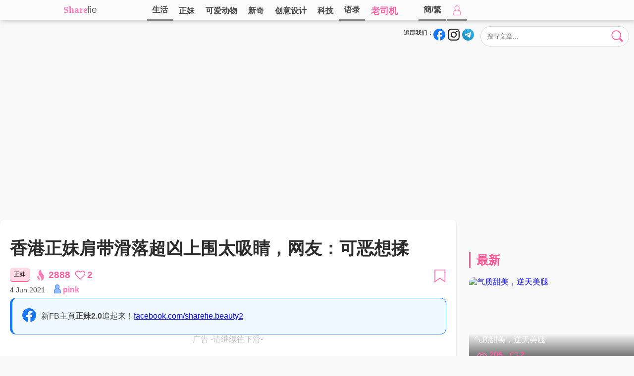

--- FILE ---
content_type: text/html; charset=UTF-8
request_url: https://www.sharefie.net/post/7033
body_size: 19358
content:

<!DOCTYPE html>
<html>

<head>
<script src="https://jsc.adskeeper.co.uk/site/771494.js" async type="c97aadc562c714fedf9c6439-text/javascript"></script>
<link rel="canonical" href="https://www.sharefie.net/post/7033">
      
  <title>香港正妹肩带滑落超凶上围太吸睛，网友：可恶想揉</title>
  <base href="https://www.sharefie.net/" />
  
  
  <meta http-equiv="Content-Type" content="text/html; charset=utf-8" />
<meta name="keywords" itemprop="keywords" content="香港,正妹,肩带,滑落,超凶,上围,太吸睛,可恶,想揉" />
<meta name="description" content="来自香港的正妹，仙女般的气质，魔鬼般的身材，好捻正啊！  " />
<!-- Open Graph data -->
<meta property="og:title" content="香港正妹肩带滑落超凶上围太吸睛，网友：可恶想揉" />
<meta property="og:type" content="article" />
<meta property="og:url" content="https://www.sharefie.net/post/7033" />
<meta property="og:image" content="https://img.sharefie.net/uploads/2021/06/50/50_1_60b913854a3b5.jpg" />
<meta property="og:description" content="来自香港的正妹，仙女般的气质，魔鬼般的身材，好捻正啊！  " /> 
<meta property="og:site_name" content="sharefie" />
<meta property="fb:admins" content="1668003206" />
<meta property="fb:app_id" content="110397136257335" />
<meta property="fb:pages" content="1790250561201257,1477744939161279" />



<link rel="stylesheet" type="text/css" href="swiper-bundle.min.css">
<link rel="stylesheet" type="text/css" href="sharestyle20250823.css" />
<link rel="shortcut icon" href="//www.sharefie.net/img/favicon.ico" /><!-- Google tag (gtag.js) -->
<script async src="https://www.googletagmanager.com/gtag/js?id=G-92KC85H8XK" type="c97aadc562c714fedf9c6439-text/javascript"></script>
<script type="c97aadc562c714fedf9c6439-text/javascript">
  window.dataLayer = window.dataLayer || [];
  function gtag(){dataLayer.push(arguments);}
  gtag('js', new Date());

  gtag('config', 'G-92KC85H8XK');
</script>
<meta name="theme-color" content="#4e4e4e" />

</head>
<body>
<div id="fb-root"></div>
<script async defer crossorigin="anonymous" src="https://connect.facebook.net/zh_TW/sdk.js#xfbml=1&version=v10.0&appId=470388473334320&autoLogAppEvents=1" nonce="rGiIn1Z8" type="c97aadc562c714fedf9c6439-text/javascript"></script>
<svg style="height:0;width:0;position:absolute;visibility: hidden">
<symbol id="icon-heartbeat" viewBox="-24 -21 48 42">
<g><path transform="translate(-12 -11.5)" d="M11.49865 20.06672c.133.13432.3141.20895.50368.20895.18959 0 .3707-.07461.50368-.20895l9.04928-9.06775C25.32912 7.21834 22.64754.68687 17.2806.68687c-3.223 0-4.70197 2.34226-5.27828 2.77975C11.4232 3.02727 9.95366.68687 6.72406.68687c-5.34995 0-8.06455 6.51468-4.27374 10.3121z" stroke-width="1.37498"/>
<animateTransform 
    attributeName="transform" 
    type="scale" 
    values="1; 1.75; 1.5; 1.75; 1.75; 1;" 
    dur="1s" 
    repeatCount="indefinite"
    additive="sum">      
</animateTransform>
</g>
</symbol>
</svg> 
<svg style="height:0;width:0;position:absolute;visibility: hidden">
    <symbol id="icon-fb" viewBox="0 0 100 100">
    <path d="M100.00001 50.00004C100.00001 22.38574 77.61426 0 50.00004 0 22.38574 0 0 22.38575 0 50.00004c0 24.9564 18.28426 45.64162 42.18751 49.39257V64.45315H29.49222V50.00004h12.6953V38.98441c0-12.5313 7.46462-19.45313 18.88572-19.45313 5.47046 0 11.19243.97654 11.19243.97654V32.8125h-6.3049c-6.21124 0-8.1482 3.85423-8.1482 7.80835v9.37918h13.86716l-2.21682 14.4531H57.8125v34.93947c23.90326-3.75096 42.18752-24.43617 42.18752-49.39257" fill="#1877f2"/><path d="M69.46291 64.45315l2.21682-14.45311H57.8125v-9.37925c0-3.95405 1.93704-7.80828 8.14827-7.80828h6.30491v-12.3047s-5.72197-.97653-11.19243-.97653c-11.4211 0-18.88573 6.92183-18.88573 19.45313v11.01563H29.49222v14.4531h12.6953v34.93947a50.37636 50.37636 0 007.81252.6074c2.65781 0 5.26685-.20801 7.81245-.6074V64.45315h11.65042" fill="#fff"/>
    </symbol>
    
    <symbol id="icon-ig" viewBox="0 0 256 256">
    <path fill="#262626" d="M128 23.064c34.177 0 38.225.13 51.722.745 12.48.57 19.258 2.655 23.769 4.408 5.974 2.322 10.238 5.096 14.717 9.575 4.48 4.479 7.253 8.743 9.575 14.717 1.753 4.511 3.838 11.289 4.408 23.768.615 13.498.745 17.546.745 51.723 0 34.178-.13 38.226-.745 51.723-.57 12.48-2.655 19.257-4.408 23.768-2.322 5.974-5.096 10.239-9.575 14.718-4.479 4.479-8.743 7.253-14.717 9.574-4.511 1.753-11.289 3.839-23.769 4.408-13.495.616-17.543.746-51.722.746-34.18 0-38.228-.13-51.723-.746-12.48-.57-19.257-2.655-23.768-4.408-5.974-2.321-10.239-5.095-14.718-9.574-4.479-4.48-7.253-8.744-9.574-14.718-1.753-4.51-3.839-11.288-4.408-23.768-.616-13.497-.746-17.545-.746-51.723 0-34.177.13-38.225.746-51.722.57-12.48 2.655-19.258 4.408-23.769 2.321-5.974 5.095-10.238 9.574-14.717 4.48-4.48 8.744-7.253 14.718-9.575 4.51-1.753 11.288-3.838 23.768-4.408 13.497-.615 17.545-.745 51.723-.745M128 0C93.237 0 88.878.147 75.226.77c-13.625.622-22.93 2.786-31.071 5.95-8.418 3.271-15.556 7.648-22.672 14.764C14.367 28.6 9.991 35.738 6.72 44.155 3.555 52.297 1.392 61.602.77 75.226.147 88.878 0 93.237 0 128c0 34.763.147 39.122.77 52.774.622 13.625 2.785 22.93 5.95 31.071 3.27 8.417 7.647 15.556 14.763 22.672 7.116 7.116 14.254 11.492 22.672 14.763 8.142 3.165 17.446 5.328 31.07 5.95 13.653.623 18.012.77 52.775.77s39.122-.147 52.774-.77c13.624-.622 22.929-2.785 31.07-5.95 8.418-3.27 15.556-7.647 22.672-14.763 7.116-7.116 11.493-14.254 14.764-22.672 3.164-8.142 5.328-17.446 5.95-31.07.623-13.653.77-18.012.77-52.775s-.147-39.122-.77-52.774c-.622-13.624-2.786-22.929-5.95-31.07-3.271-8.418-7.648-15.556-14.764-22.672C227.4 14.368 220.262 9.99 211.845 6.72c-8.142-3.164-17.447-5.328-31.071-5.95C167.122.147 162.763 0 128 0zm0 62.27C91.698 62.27 62.27 91.7 62.27 128c0 36.302 29.428 65.73 65.73 65.73 36.301 0 65.73-29.428 65.73-65.73 0-36.301-29.429-65.73-65.73-65.73zm0 108.397c-23.564 0-42.667-19.103-42.667-42.667S104.436 85.333 128 85.333s42.667 19.103 42.667 42.667-19.103 42.667-42.667 42.667zm83.686-110.994c0 8.484-6.876 15.36-15.36 15.36-8.483 0-15.36-6.876-15.36-15.36 0-8.483 6.877-15.36 15.36-15.36 8.484 0 15.36 6.877 15.36 15.36z"></path>
    </symbol>
    
    <symbol id="icon-igwhite" viewBox="0 0 49.6 49.6">
    <path fill="#e8e8e8" d="M14.5 0C5.8 0 0 5.8 0 14.5V35c0 4.3 1.39922 7.99922 4.19922 10.69922 2.7 2.6 6.30039 3.90039 10.40039 3.90039H35c4.3 0 7.9-1.4004 10.5-3.9004 2.7-2.6 4.0996-6.2996 4.0996-10.5996V14.5c0-4.2-1.4-7.8004-4-10.4004-2.6-2.7-6.3-4.0996-10.5-4.0996H14.5zm.0996 4.5996h20.59962c3 0 5.50078.90118 7.30078 2.70118 1.7 1.8 2.69922 4.29922 2.69922 7.19922v20.5996c0 3.1-1.09844 5.6008-2.89844 7.3008C40.50078 44.1004 38 45 35 45H14.5996c-3 0-5.49882-.8996-7.29882-2.5996-1.8-1.8-2.70117-4.3004-2.70117-7.4004V14.5c0-3 .90117-5.50078 2.70117-7.30078 1.7-1.7 4.29883-2.59961 7.29883-2.59961zm23.5 4.09376a2.9 2.9 0 00-2.90038 2.90039 2.9 2.9 0 002.90039 2.89844 2.9 2.9 0 002.89844-2.89844 2.9 2.9 0 00-2.89844-2.9004zm-13.29882 3.20898c-7 0-12.80078 5.69883-12.80078 12.79883 0 7.1 5.70078 12.80078 12.80078 12.80078s12.79883-5.80078 12.79883-12.80078-5.79883-12.79883-12.79883-12.79883zm0 4.59961c4.5 0 8.19922 3.69922 8.19922 8.19922s-3.69922 8.20117-8.19922 8.20117-8.20117-3.70117-8.20117-8.20117 3.70117-8.19922 8.20117-8.19922z"/>
    </symbol> 
       
    <defs>
    <linearGradient id="lgtg" x1="46.136" x2="28.836" y1="11.536" y2="51.9" gradientUnits="userSpaceOnUse">
	<stop stop-color="#37aee2" offset="0"/>
	<stop stop-color="#1e96c8" offset="1"/>
    </linearGradient>
    </defs>
    
    <symbol id="icon-tg" viewBox="0 0 240 240">

    <g transform="matrix(3.4682 0 0 3.4682 0 0)">

    <circle cy="34.6" cx="34.6" r="34.6" fill="url(#lgtg)" /></circle>

    <path d="M14.4 34.3l23.3-9.6c2.3-1 10.1-4.2 10.1-4.2s3.6-1.4 3.3 2c-.1 1.4-.9 6.3-1.7 11.6l-2.5 15.7s-.2 2.3-1.9 2.7-4.5-1.4-5-1.8c-.4-.3-7.5-4.8-10.1-7-.7-.6-1.5-1.8.1-3.2 3.6-3.3 7.9-7.4 10.5-10 1.2-1.2 2.4-4-2.6-.6l-14.1 9.5s-1.6 1-4.6.1-6.5-2.1-6.5-2.1-2.4-1.5 1.7-3.1z" fill="#fff"/></path>

    </g>

    </symbol>
    
    <symbol id="icon-wa" viewBox="0 0 128 128">

    <circle cx="64" cy="64" fill="#25D366" r="64"/>
    <path d="M92.346 35.49c-7.522-7.53-17.523-11.678-28.179-11.683-21.954 0-39.826 17.868-39.833 39.831a39.743 39.743 0 005.316 19.913L24 104.193l21.115-5.538a39.837 39.837 0 0019.036 4.847h.017c21.954 0 39.823-17.871 39.832-39.833.005-10.642-4.136-20.65-11.654-28.179M64.168 96.774h-.013a33.062 33.062 0 01-16.853-4.614l-1.209-.718-12.53 3.287 3.343-12.216-.787-1.256a32.998 32.998 0 01-5.062-17.619c.006-18.253 14.859-33.104 33.121-33.104 8.844.002 17.155 3.451 23.407 9.71 6.251 6.258 9.691 14.575 9.689 23.422-.006 18.256-14.859 33.108-33.106 33.108m18.16-24.795c-.996-.499-5.889-2.904-6.802-3.239-.913-.332-1.574-.497-2.238.499s-2.571 3.239-3.153 3.903c-.58.664-1.16.748-2.156.249s-4.202-1.549-8.001-4.941c-2.96-2.637-4.958-5.899-5.538-6.895s-.062-1.533.437-2.03c.448-.446.996-1.162 1.493-1.744.497-.582.663-.997.995-1.66.332-.664.167-1.245-.083-1.743-.25-.499-2.24-5.398-3.068-7.391-.809-1.941-1.629-1.678-2.239-1.708a41.082 41.082 0 00-1.908-.036c-.663 0-1.742.249-2.654 1.246-.911.996-3.483 3.403-3.483 8.304 0 4.898 3.566 9.632 4.064 10.295.498.663 7.018 10.718 17.002 15.029a57.94 57.94 0 005.674 2.097c2.384.759 4.554.65 6.27.394 1.912-.285 5.888-2.407 6.719-4.732.829-2.324.829-4.316.578-4.732-.251-.417-.915-.666-1.909-1.165" fill="#FFF"/>


    </symbol>
    
    <symbol id="icon-line" viewBox="0 0 512 512">

    <circle cx="256" cy="256" fill="#31C139" r="256"/>

    <path d="M256 123.5c40.7.4 78.2 11 110.8 36.2 22 16.9 38.2 38.2 45.5 65.4 8.5 31.9 2.4 61.3-15.8 88.5-13 19.3-30.2 34.5-47.9 49.2-28.5 23.6-59.1 44.1-91.7 61.6-2.9 1.5-5.9 2.9-9 3.8-5.1 1.4-8.7-1.9-7.8-7.1.4-2.5 1.7-4.9 2.3-7.4 1.6-7.7 3.5-15.4 4.4-23.3.7-6-2.5-8.6-8.5-9.1-37-3.4-70.6-15.7-99-40-24.6-21-39.9-47.4-42.7-79.9-2.4-28.2 6-53.5 23.1-75.9 23.3-30.4 54.8-47.8 91.4-56.8 14.6-3.7 29.6-5.4 44.9-5.2zm-2.6 121.3c1.1 1.4 1.7 2 2.1 2.6 9.7 13.2 19.4 26.4 29.2 39.6 2.9 3.9 6.6 5.4 10.3 4.2 3.7-1.2 5.8-4.2 5.8-9 0-20.5 0-41-.1-61.6 0-5.1-3.7-8.8-8.4-8.8s-8.3 3.9-8.3 9.2c0 11.2 0 22.4-.1 33.7 0 1-.2 1.9-.4 3.6-1.1-1.3-1.7-2.1-2.2-2.8-9.5-12.9-18.9-25.8-28.4-38.6-3.3-4.4-6.4-5.8-10.4-4.6-4.1 1.3-5.9 4.4-5.9 10-.1 19.7-.1 39.4-.1 59.1 0 6.2 3.3 9.9 8.4 10 5.2.1 8.5-3.6 8.6-9.7.1-7.5-.1-15.1-.1-22.6v-14.3zm75.5-16.1h21.4c5.9 0 9.7-3.3 9.8-8.2.1-5.2-3.6-8.8-9.6-8.8-9.6-.1-19.1-.1-28.7 0-6.8.1-9.9 3.2-10 10.2-.1 6 0 12 0 18.1 0 14-.1 27.9-.1 41.9 0 6.5 3.1 9.6 9.5 9.6h30.4c4.1 0 6.8-2 8.2-5.6 2.1-5.3-2.3-11.1-8.4-11.2-7.5-.1-15 0-22.6 0v-14.5h22.3c5.2 0 8.8-3.4 9-8.1.2-4.9-3.4-8.5-8.9-8.7-2.3-.1-4.6 0-7 0h-15.4c.1-5.3.1-9.7.1-14.7zm-159.9 46v-5.3c0-16 0-32-.1-48 0-5.9-3.5-9.6-8.4-9.6s-8.3 3.8-8.3 9.7c-.1 20.1-.1 40.2-.1 60.3 0 6.4 3.2 9.5 9.6 9.6h29.1c5.9 0 9.6-3.2 9.7-8.2.1-5-4-8.4-10-8.5H169zm39-23.3h-.1v30.4c0 5.8 3.4 9.5 8.4 9.6 5 0 8.4-3.6 8.4-9.4 0-20.4-.1-40.7-.2-61.1 0-1.7-.4-3.6-1.3-5-2.1-3.4-5.4-4.5-9.2-3.5-3.7 1-5.9 4.1-6 8.8v30.2z" fill="#FFF"/>


    </symbol>
    
    <symbol id="icon-like" viewBox="0 0 24 21">   
    
    <path d="M11.49865 20.06672c.133.13432.3141.20895.50368.20895.18959 0 .3707-.07461.50368-.20895l9.04928-9.06775C25.32912 7.21834 22.64754.68687 17.2806.68687c-3.223 0-4.70197 2.34226-5.27828 2.77975C11.4232 3.02727 9.95366.68687 6.72406.68687c-5.34995 0-8.06455 6.51468-4.27374 10.3121z" stroke-width="1.8"/>
    
    </symbol>

    <symbol id="icon-views" viewBox="0 0 32 32">    
    
    <path fill="#ff7bb9" d="M16 25.45c-4.478 0-8.716-1.897-11.935-5.342A1.05 1.05 0 015.6 18.674C8.417 21.69 12.11 23.35 16 23.35c5.001 0 9.606-2.735 12.432-7.35-2.824-4.615-7.43-7.35-12.432-7.35-5.185 0-9.946 2.941-12.736 7.868a1.05 1.05 0 11-1.827-1.035C4.604 9.888 10.05 6.55 16 6.55c5.951 0 11.396 3.339 14.564 8.932a1.05 1.05 0 010 1.035C27.396 22.11 21.95 25.45 16 25.45z"/>
    <path fill="#ff7bb9" d="M16 21.25A5.256 5.256 0 0110.75 16 5.256 5.256 0 0116 10.75 5.256 5.256 0 0121.25 16 5.256 5.256 0 0116 21.25zm0-8.4A3.154 3.154 0 0012.85 16 3.154 3.154 0 0016 19.15 3.154 3.154 0 0019.15 16 3.154 3.154 0 0016 12.85z"/>
    
    </symbol>
    
    <symbol id="icon-viewshot" viewBox="0 0 59.848 96.768">    
    
    <path fill="#ff7bb9" d="M59.67 62.958c-.434-4.48-1.723-9.157-3.728-13.527-1.82-3.98-4.206-7.787-7.09-11.306-.81-.994-1.632-1.946-2.057-2.385l-.98-1.07c-.238-.274-.44-.494-.638-.69l-.293-.296a14.624 14.624 0 01-.992-1.07 17.097 17.097 0 00-.436-.454c-.208-.211-.444-.446-.654-.71l-.083-.098c-1.492-1.64-2.747-3.131-3.835-4.555-1.274-1.677-2.174-3.064-2.922-4.51-.866-1.647-1.514-3.48-1.924-5.462-.39-1.795-.616-3.855-.677-6.13-.06-2.02.063-3.961.19-5.58.092-1.078.196-2.032.298-2.875A2 2 0 0031.357.066c-.954.249-1.932.579-2.9.979-2.033.829-4.033 1.982-5.947 3.43-2.441 1.854-4.58 4.143-6.356 6.8-2.18 3.247-3.723 7.066-4.46 11.03-.841 4.364-.748 9.287.26 13.855.957 4.422 2.81 8.938 5.366 13.073 1.35 2.153 2.646 3.953 3.928 5.464.382.475 1.434 1.703 1.445 1.717l.42.48c.294.334.504.585.718.84.198.236.36.43.543.625l.03.032c2 2.392 3.41 4.148 4.575 5.702a63.56 63.56 0 013.456 5.066c1.107 1.814 1.898 3.4 2.488 4.985.666 1.803 1.104 3.757 1.307 5.816.187 1.812.188 3.844.005 6.2-.184 2.137-.517 4.085-.78 5.512-.195.976-.387 1.877-.562 2.655a2 2 0 002.334 2.403 21.045 21.045 0 002.738-.728c2.09-.68 4.152-1.67 6.122-2.932 2.556-1.616 4.862-3.688 6.855-6.153 2.416-2.988 4.303-6.575 5.456-10.37 1.293-4.222 1.734-8.924 1.272-13.59zM20.46 75.206a23.718 23.718 0 00-3.234-5.161c-.33-.405-.73-.87-.924-1.072l-.461-.504a7.928 7.928 0 00-.3-.322l-.125-.127a7.073 7.073 0 01-.485-.521l-.173-.18c-.101-.104-.2-.205-.285-.311a1.717 1.717 0 00-.07-.08 31.401 31.401 0 01-1.724-2.047c-.422-.56-.911-1.24-1.343-2.072a9.504 9.504 0 01-.878-2.495c-.176-.817-.28-1.757-.307-2.794-.025-.861.023-1.675.062-2.212a1.999 1.999 0 00-2.854-1.948c-.74.353-1.467.797-2.163 1.323a12.825 12.825 0 00-2.898 3.1 13.512 13.512 0 00-2.036 5.03c-.385 1.997-.344 4.247.116 6.329.437 2.02 1.283 4.084 2.454 5.979.617.98 1.207 1.802 1.775 2.472.167.207.529.626.69.813l-.003.003.178.202a13 13 0 01.337.395c.084.103.156.188.223.258l.03.033c.618.737 1.413 1.7 2.092 2.607a28.16 28.16 0 011.576 2.312c.503.822.864 1.545 1.133 2.269.304.824.505 1.719.598 2.665.085.825.085 1.753.003 2.815a24.53 24.53 0 01-.27 2.036 2 2 0 002.723 2.19 12.553 12.553 0 002.035-1.06 12.885 12.885 0 003.137-2.813c1.102-1.362 1.963-3 2.49-4.732.583-1.903.789-4.108.583-6.206-.2-2.045-.788-4.18-1.702-6.174z"/>
    
    </symbol>
    
    <symbol id="icon-butclose" viewBox="0 0 512 512">
    <path fill="#ff7bb9" d="M257 0C116.39 0 0 114.39 0 255s116.39 257 257 257 255-116.39 255-257S397.61 0 257 0zm126.22 338.79c11.7 11.7 11.7 30.73 0 42.44-11.61 11.6-30.64 11.79-42.44 0L257 297.42l-85.79 83.82c-11.7 11.7-30.73 11.7-42.44 0-11.7-11.7-11.7-30.73 0-42.44l83.8-83.8-83.8-83.8c-11.7-11.71-11.7-30.74 0-42.44 11.71-11.7 30.74-11.7 42.44 0L257 212.58l83.78-83.82c11.68-11.68 30.71-11.72 42.44 0 11.7 11.7 11.7 30.73 0 42.44l-83.8 83.8 83.8 83.79z"/>
    </symbol>
    
    <symbol id="icon-butsearch" viewBox="0 0 100 100">
    <path d="M80.11331 41.80732A37.37428 37.37428 0 0142.73903 79.1816 37.37428 37.37428 0 015.36475 41.80732 37.37428 37.37428 0 0142.73903 4.43304 37.37428 37.37428 0 0180.1133 41.80732z" fill="currentColor" stroke-width="7.47486"/>
    <path d="M72.22222 66.71605L96 90.49383l-5.28395 5.28395L66.93827 72z" stroke-width="7.31624" stroke-linecap="round" stroke-linejoin="round"/>
    </symbol>
    
    <symbol id="icon-butcross" viewBox="0 0 256 256">
    <g fill="#ff5ea2" stroke="#ff5ea2" stroke-width="12.6275" stroke-linejoin="round"><path d="M25.78847 20.67173L235.6197 230.50296l-4.4645 4.4645L21.32397 25.13622z"/><path d="M235.61971 25.13622L25.78847 234.96746l-4.46448-4.46449L231.15522 20.67174z"/></g>
    </symbol>
    
    <symbol id="icon-butcrosswhite" viewBox="0 0 256 256">
    <g fill="#ffffff" stroke="#ffffff" stroke-width="12.6275" stroke-linejoin="round"><path d="M25.78847 20.67173L235.6197 230.50296l-4.4645 4.4645L21.32397 25.13622z"/><path d="M235.61971 25.13622L25.78847 234.96746l-4.46448-4.46449L231.15522 20.67174z"/></g>
    </symbol>
    
    <symbol id="icon-save" viewBox="0 0 256 256">
    <path d="M29.313 7.5h199.96094v234l-99.98047-72.00001L29.313 241.5z" stroke-width="15"/>
    </symbol>
    
    <symbol id="icon-links" viewBox="0 0 512 512">
    <path class="ringdown" fill="currentColor" d="M341.495 341.492l48.581-73.615-48.581-12.517c-6.364-19.092-17.185-37.126-32.459-52.4-15.063-15.063-32.882-26.095-52.4-32.459l-.637.637-59.188-2.334-26.307 1.697c-19.517 6.364-37.337 17.396-52.4 32.459l-78.646 78.646c-52.612 52.612-52.612 138.12 0 190.732 54.097 54.097 139.593 51.34 190.932 0l78.646-78.446c15.276-15.276 26.096-33.307 32.459-52.4zM177.354 419.3c-23.761 23.761-61.734 23.125-84.859 0-23.336-23.336-23.336-61.523 0-84.859l78.009-77.809 42.642 42.217L256 340.854 177.354 419.3z"/><path d="M472.54 39.655c-52.612-52.612-138.108-52.825-190.932 0l-78.646 78.446c-15.274 15.274-26.094 33.306-32.459 52.4-9.335 28.004-9.334 58.128.001 86.132 6.364 19.092 17.184 37.127 32.458 52.401 14.851 14.851 32.671 25.881 52.401 32.458l.636-.636c23.337-23.337 23.336-61.523 0-84.859-23.336-23.336-23.336-61.523 0-84.859l78.646-78.446c11.457-11.457 26.307-17.396 42.431-17.396.423-.423 4.029-.212 4.879.212 11.456-.001 26.517 6.151 37.549 17.184 23.336 23.336 23.337 61.522 0 84.859l-78.008 77.808c9.335 28.004 9.335 58.129 0 86.133 19.304-6.576 37.55-17.608 52.4-32.459l78.646-78.446c52.612-52.613 52.61-138.32-.002-190.932z" fill="#ff5ea2"/>
    </symbol>
    
    <symbol id="icon-share" viewBox="0 0 1792 1600">
    <path fill="#ff5ea2" d="M1792 576q0 26-19 45l-512 512q-19 19-45 19t-45-19q-19-19-19-45V832H928q-98 0-175.5 6t-154 21.5Q522 875 465.5 902T360 971.5q-49 42.5-80 101T231.5 1211q-17.5 80-17.5 181 0 55 5 123 0 6 2.5 23.5t2.5 26.5q0 15-8.5 25t-23.5 10q-16 0-28-17-7-9-13-22t-13.5-30q-7.5-17-10.5-24Q0 1222 0 1056q0-199 53-333 162-403 875-403h224V64q0-26 19-45t45-19q26 0 45 19l512 512q19 19 19 45z"/>
    <symbol>
    
    <symbol id="icon-browse" viewBox="0 0 512 512">
    <path d="M50 48v176h176V48zm238 0v176h176V48zM48 288v176h176V288zm240 0v176h176V288z" stroke-width="30" stroke-linejoin="round"/>    
    </symbol>
    
    <symbol id="icon-gotolink" viewBox="0 0 200 200">
    <g stroke="#fff"><path d="M122 14h64v64z" fill="#fff" stroke-width="12" stroke-linejoin="round"/><path d="M96 28H32v152h136v-80 8" fill="none" stroke-width="15" stroke-linecap="round" stroke-linejoin="round"/><path d="M154 46l-56 56v0" fill="none" stroke-width="15" stroke-linecap="round"/></g>
    </symbol>
    
        <symbol id="icon-wb" viewBox="0 -9.6 735.8 596.7">
    
    <path d="M53.3 403.7c0 84.4 109.9 152.8 245.4 152.8s245.4-68.4 245.4-152.8-109.9-152.8-245.4-152.8S53.3 319.3 53.3 403.7" fill="#fff"/>
    
    <path d="M304.5 544.1C184.5 556 80.9 501.7 73.1 423c-7.8-78.8 83.2-152.2 203.1-164.1 120-11.9 223.6 42.4 231.3 121.1 7.9 78.8-83.1 152.3-203 164.1m239.9-261.5c-10.2-3.1-17.2-5.1-11.9-18.5 11.6-29.1 12.8-54.2.2-72.2-23.5-33.6-87.9-31.8-161.7-.9 0 0-23.2 10.1-17.2-8.2 11.3-36.5 9.6-67-8-84.7-40-40.1-146.5 1.5-237.8 92.8C39.7 259.2 0 331.7 0 394.4c0 119.8 153.7 192.7 304 192.7 197.1 0 328.2-114.5 328.2-205.4.1-55-46.2-86.2-87.8-99.1" fill="#e6162d"/>
    
    <path d="M675.3 63.3C627.7 10.5 557.5-9.6 492.7 4.2c-15 3.2-24.5 18-21.3 32.9 3.2 15 17.9 24.5 32.9 21.3 46.1-9.8 96 4.5 129.8 42s43 88.6 28.5 133.4c-4.7 14.6 3.3 30.2 17.9 34.9s30.2-3.3 34.9-17.8v-.1c20.4-62.9 7.5-134.8-40.1-187.5" fill="#f93"/>
    
    <path d="M602.2 129.3c-23.2-25.7-57.4-35.5-88.9-28.7-12.9 2.7-21.1 15.5-18.4 28.4 2.8 12.9 15.5 21.1 28.3 18.3 15.4-3.3 32.2 1.5 43.5 14 11.3 12.6 14.4 29.7 9.5 44.7-4 12.5 2.8 26 15.4 30.1 12.6 4 26-2.8 30.1-15.4 9.9-30.7 3.7-65.7-19.5-91.4" fill="#f93"/>
    
    <path d="M311.1 401.5c-4.2 7.2-13.5 10.6-20.7 7.6-7.2-2.9-9.4-11-5.3-18 4.2-7 13.1-10.4 20.2-7.6 7.2 2.6 9.8 10.7 5.8 18m-38.3 49c-11.6 18.5-36.5 26.6-55.2 18.1-18.4-8.4-23.9-29.9-12.3-48 11.5-18 35.5-26 54.1-18.2 18.8 8.1 24.8 29.4 13.4 48.1m43.6-131c-57.1-14.9-121.6 13.6-146.4 63.9-25.3 51.3-.8 108.3 56.8 126.9 59.8 19.3 130.2-10.3 154.7-65.6 24.2-54.2-6-109.9-65.1-125.2"/>
    </symbol>
    
    
    <symbol id="icon-xhs" viewBox="0 0 1024 1024">
    <path d="M996.152 56.513c-7.986-10.852-17.61-20.885-28.871-28.87C944.143 10.442 916.09 0 885.377 0H138.419c-30.715 0-59.176 10.443-82.314 27.642-10.852 7.986-20.885 17.61-28.87 28.87C10.444 79.448.001 107.703.001 138.623v746.957c0 30.715 10.442 59.176 27.641 81.905 7.986 10.852 17.61 20.885 28.871 28.87 23.138 17.2 51.19 27.643 81.904 27.643h746.959c30.714 0 59.175-10.443 81.904-27.642 10.852-7.986 20.885-17.61 28.87-28.87 17.2-23.139 27.643-51.19 27.643-81.905V138.622c0-30.92-10.852-59.175-27.642-82.11zm-629.633 410.54c16.38-36.241 34.81-71.87 52.213-107.497h59.995c-14.743 29.28-31.124 57.947-41.566 85.794 24.366-1.433 46.48-2.662 72.484-4.095-13.923 27.847-26.209 52.623-38.494 77.398-1.639 3.276-3.277 6.757-4.915 10.033-12.9 25.8-12.9 26.004 15.767 26.62 3.071 0 5.938.41 11.466 1.022-7.985 15.767-15.152 30.1-22.728 44.228-1.229 2.253-4.71 4.915-6.962 4.915-21.09 0-42.385.614-63.475-1.639-15.152-1.638-21.09-13.309-15.152-27.642 7.166-17.814 15.766-35.219 23.752-52.828 2.662-6.143 5.528-12.08 9.42-21.09-11.673 0-20.272.206-28.872 0-24.776-1.023-33.17-12.285-22.933-35.218zM76.171 658.299c-12.695-22.114-24.16-42.59-35.832-63.065 0-2.458 22.933-72.485 17.814-151.726h63.065s2.253 148.45-45.047 214.791zm147.222-7.985c.614 37.061-24.98 37.061-24.98 37.061H162.17l-38.085-50.37h39.928v-277.45h59.994c0 90.915-.204 199.846-.614 290.76zm87.227 4.71c-28.666-25.186-44.227-100.333-43.818-211.925h59.175c-4.504 58.765 14.538 137.187 14.538 137.187s-17.404 38.495-29.895 74.737zm129.817 26.004c-1.638 3.071-6.757 5.938-10.443 6.142-27.847.41-55.9.205-87.842.205 12.081-24.16 22.114-43.818 30.92-61.018h95.621c-10.647 20.885-19.042 38.085-28.256 54.67zm244.481 6.552h-215.2c10.442-20.68 29.075-57.537 29.075-57.537h61.428V441.87h-38.29v-58.766h138.622v57.947h-37.88v189.196h62.245v57.333zm284.615-43.409c0 43.409-42.385 42.18-42.385 42.18h-55.285l-23.138-49.756 59.995.205s.614-45.047 0-60.609c-.41-13.105-7.576-21.5-20.886-21.704-26.618-.615-53.442-.205-82.722-.205v132.274h-59.38V555.1h-59.995v-61.222h58.356v-51.804h-38.7v-57.947h39.315v-24.571h59.994l.41 24.57h47.708s44.024-1.023 44.228 41.77c.205 12.697.41 54.263.41 68.187 50.575-.205 72.075 10.033 72.075 45.25V644.17zm-25.39-200.46H912.2v-30.507c0-11.057 5.528-21.295 14.947-27.233 10.647-6.757 25.39-11.057 39.314 2.252.614.41 1.024 1.024 1.433 1.638 19.247 20.27 4.095 53.852-23.752 53.852z" fill="#FF2742"/>
    <path d="M805.521 493.878h39.723v-52.01h-40.132z" fill="#FF2742"/>
    </symbol>
    
    <symbol id="icon-delete" viewBox="0 0 512 512">
    
    <path fill="#ff7bb9" d="M436 60h-90V45c0-24.813-20.187-45-45-45h-90c-24.813 0-45 20.187-45 45v15H76c-24.813 0-45 20.187-45 45v30c0 8.284 6.716 15 15 15h16.183L88.57 470.945l.011.129C90.703 494.406 109.97 512 133.396 512h245.207c23.427 0 42.693-17.594 44.815-40.926l.011-.129L449.817 150H466c8.284 0 15-6.716 15-15v-30c0-24.813-20.187-45-45-45zM196 45c0-8.271 6.729-15 15-15h90c8.271 0 15 6.729 15 15v15H196V45zm197.537 423.408c-.729 7.753-7.142 13.592-14.934 13.592H133.396a14.927 14.927 0 01-14.934-13.592L92.284 150h327.432l-26.179 318.408zM451 120H61v-15c0-8.271 6.729-15 15-15h360c8.271 0 15 6.729 15 15v15z"/>
    <path fill="#ff7bb9" d="M256 180c-8.284 0-15 6.716-15 15v212c0 8.284 6.716 15 15 15s15-6.716 15-15V195c0-8.284-6.716-15-15-15zM346 180c-8.284 0-15 6.716-15 15v212c0 8.284 6.716 15 15 15s15-6.716 15-15V195c0-8.284-6.716-15-15-15zM166 180c-8.284 0-15 6.716-15 15v212c0 8.284 6.716 15 15 15s15-6.716 15-15V195c0-8.284-6.716-15-15-15z"/>
    
    </symbol>
    
    <symbol id="icon-user" viewBox="0 0 100 100">
    <path d="M48.0195 3.26402a22.73542 23.632 0 00-22.73542 23.632A22.73542 23.632 0 0043.5097 50h-6.97338S21.71134 52.17899 18.348 59.4528c-5.25265 11.3598-3.63767 37.81121-3.63767 37.81121H83.826s1.61499-26.45142-3.63767-37.8112C76.825 52.17898 62 50 62 50h-9.47072A22.73542 23.632 0 0070.7549 26.89602a22.73542 23.632 0 00-22.73542-23.632z" />
    
    </symbol>
    
    <symbol id="icon-crown" viewBox="0 0 100 100">
    <g stroke-width="5">
        <path class="cbody" d="M26 92h48.04633l6.69213-5.9077L88 28 68 56 50 16 32 56 12 28l7.2558 58.04633z" fill="currentColor" stroke="#ffdb16" stroke-linecap="round" stroke-linejoin="round"/>
        <g fill="#fff985" stroke="#ffe906" fill-rule="evenodd">
        <path d="M23.449 32.43494a9 9 0 01-9 9 9 9 0 01-9-9 9 9 0 019-9 9 9 0 019 9z"/>
        <path d="M58.945 16.56385a9 9 0 01-9 9 9 9 0 01-9-9 9 9 0 019-9 9 9 0 019 9z"/>
        <path d="M94.441 32.39036a9 9 0 01-9 9 9 9 0 01-9-9 9 9 0 019-9 9 9 0 019 9z"/>
        </g>
    </g>
    </symbol>
    
    <symbol id="icon-login" viewBox="0 0 48 48">
    <path d="M21.44467 17.92818l6.1666 5.96922-6.1666 5.96921M7.05594 23.8974h18.4998v0M9.11147 13.9487V4v0H42v39.79479H9.11147v-7.95896" fill="none" stroke-linecap="round" stroke-linejoin="round"/>
    </symbol>
    <symbol id="icon-logout" viewBox="0 0 48 48">
    <path d="M16 18l-6 6 6 6m-2-6h12v0h4M10 14V4v0h32v40H10v-8" fill="none" stroke-linecap="round" stroke-linejoin="round"/>
    </symbol>
    
    <symbol id="icon-download" viewBox="0 0 100 100">
    <g fill="none" stroke-linecap="round" stroke-linejoin="round" stroke-width="8"><path d="M30.09524 32H12v60h76V32H69.90476"/><path d="M50 8v52" /><path d="M36 52l14 16 14-16" /></g>
    </symbol>
    
    <symbol id="icon-settings" viewBox="0 0 100 100">
    <g stroke="currentColor" stroke-linecap="round" stroke-linejoin="round">
    <path d="M22.14632 24.0461H77.8537a16 16 45 0116 16v19.81313a16 16 135 01-16 16H22.14632a16 16 45 01-16-16V40.0461a16 16 135 0116-16z" fill="none" stroke-width="8"/>
    <path d="M56.29 39.0095h16.765a6 6 45 016 6v9.86792a6 6 135 01-6 6H56.29a6 6 45 01-6-6V45.0095a6 6 135 016-6z" fill="currentColor" stroke-width="6"/></g>
    </symbol>
    
    <symbol id="icon-crypto" viewBox="0 0 32 32">
        <g fill="none" fill-rule="evenodd"><circle cx="16" cy="16" fill="#efb914" fill-rule="nonzero" r="16"/><path d="M21.002 9.855A7.947 7.947 0 0124 15.278l-2.847-.708a5.357 5.357 0 00-3.86-3.667c-2.866-.713-5.76.991-6.465 3.806s1.05 5.675 3.917 6.388a5.373 5.373 0 005.134-1.43l2.847.707a7.974 7.974 0 01-5.2 3.385L16.716 27l-2.596-.645.644-2.575a8.28 8.28 0 01-1.298-.323l-.643 2.575-2.596-.646.81-3.241c-2.378-1.875-3.575-4.996-2.804-8.081s3.297-5.281 6.28-5.823L15.323 5l2.596.645-.644 2.575a8.28 8.28 0 011.298.323l.643-2.575 2.596.646z" fill="#fff"/></g>
    </symbol>
    
    <symbol id="icon-copy" viewBox="0 0 100 100">
    <path style="fill:none;stroke:#ff5ea2;stroke-width:6.16657;stroke-linecap:round;stroke-linejoin:round;stroke-miterlimit:4;stroke-dasharray:none;stroke-opacity:1" d="M74 12H16v63.406M28 25.03h56V88H28Z"/>
    </symbol>
    
    
    <symbol id="icon-checkin" viewBox="0 0 50 50">
    <path d="M 25 2 C 12.317 2 2 12.317 2 25 C 2 37.683 12.317 48 25 48 C 37.683 48 48 37.683 48 25 C 48 20.44 46.660281 16.189328 44.363281 12.611328 L 42.994141 14.228516 C 44.889141 17.382516 46 21.06 46 25 C 46 36.579 36.579 46 25 46 C 13.421 46 4 36.579 4 25 C 4 13.421 13.421 4 25 4 C 30.443 4 35.393906 6.0997656 39.128906 9.5097656 L 40.4375 7.9648438 C 36.3525 4.2598437 30.935 2 25 2 z M 43.236328 7.7539062 L 23.914062 30.554688 L 15.78125 22.96875 L 14.417969 24.431641 L 24.083984 33.447266 L 44.763672 9.046875 L 43.236328 7.7539062 z"></path>
    </symbol>

Copy HTML
    
    
    
 </svg>


<div id="top_head" class="head_wrapper">

<div class="head_body ">


    
<div class="logo-text">
    <a href="https://www.sharefie.net/" class="logo-font1">Share</a><a href="https://www.sharefie.net/" class="logo-font2">fie</a>
    </div>
    
    
    
    
    

<div class="nav-box">
<div id="headnav">
<ul>
<li>
<a href="category\1\生活" class="root_title hasdrop">生活</a>
<div class="subm">
<div class="subm_items">
<a href="category\22\心理测验">心理测验</a>
</div>
<div class="subm_items">
<a href="category\23\星座命理">星座命理</a>
</div>
<div class="subm_items">
<a href="category\12\美图">美图</a>
</div>
<div class="subm_items">
<a href="category\25\健康">健康</a>
</div>
<div class="subm_items">
<a href="category\26\体育运动">体育运动</a>
</div>
<div class="subm_items">
<a href="category\41\美食">美食</a>
</div>
<div class="subm_items">
<a href="category\28\知识">知识</a>
</div>
<div class="subm_items">
<a href="category\42\DIY">DIY</a>
</div>
<div class="subm_items">
<a href="category\43\解謎">解謎</a>
</div>
<div class="subm_items">
<a href="category\32\每日一笑">每日一笑</a>
</div>
<div class="subm_items">
<a href="category\39\家庭亲子">家庭亲子</a>
</div>
<div class="subm_items">
<a href="category\33\两性话题">两性话题</a>
</div>
<div class="subm_items">
<a href="category\36\女性专区">女性专区</a>
</div>
<div class="subm_items">
<a href="category\9\娱乐">娱乐</a>
</div>
<div class="subm_items noline">
<a href="category\27\旅游">旅游</a>
</div></div>
</li>
<li>
<a href="category\2\正妹" class="root_title">正妹</a>
</li>
<li>
<a href="category\21\可爱动物" class="root_title">可爱动物</a>
</li>
<li>
<a href="category\24\新奇" class="root_title">新奇</a>
</li>
<li>
<a href="category\37\创意设计" class="root_title">创意设计</a>
</li>
<li>
<a href="category\5\科技" class="root_title">科技</a>
</li>
<li>
<a href="category\8\语录" class="root_title hasdrop">语录</a>
<div class="subm">
<div class="subm_items">
<a href="category\29\励志名言">励志名言</a>
</div>
<div class="subm_items">
<a href="category\30\人生格言">人生格言</a>
</div>
<div class="subm_items">
<a href="category\31\经典爱情">经典爱情</a>
</div>
<div class="subm_items noline">
<a href="category\34\感人故事">感人故事</a>
</div></div>
</li>
<li>
<a href="exurl.php?exurl=https://bit.ly/zmav_cn" class="root_title ads">老司机</a>
</li>
<li style="margin-left:30px">
<a href="javascript:(void);" class="root_title hasdrop">簡/繁</a>
<div class="subm">
<div class="subm_items">
<button class="butlang mainhead" onclick="if (!window.__cfRLUnblockHandlers) return false; chang_lang('simp');" data-cf-modified-c97aadc562c714fedf9c6439-=""><div id="lang_simp" style="visibility:hidden;position:absolute;top:2px;left:-12px"><svg role="img" class="icons-tick" viewBox="0 0 100 100"><path d="M10 64l24 26 56-80v0" fill="none" stroke="#ff5ea2" stroke-width="10" stroke-linecap="round" stroke-linejoin="round"/></svg></div>简体</button>
</div>
<div class="subm_items noline">
<button class="butlang mainhead" onclick="if (!window.__cfRLUnblockHandlers) return false; chang_lang('trad');" data-cf-modified-c97aadc562c714fedf9c6439-=""><div id="lang_trad" style="visibility:hidden;position:absolute;top:2px;left:-12px"><svg role="img" class="icons-tick" viewBox="0 0 100 100"><path d="M10 64l24 26 56-80v0" fill="none" stroke="#ff5ea2" stroke-width="10" stroke-linecap="round" stroke-linejoin="round"/></svg></div>繁體</button>
</div>
</div>
</li>

<li>
<a href="login.php?redirecturl=" class="root_title hasdrop"><div class="iconuser_wrapper"><svg role="img" class="icons-user guest"><use xlink:href="#icon-user"></use></svg></div></a>
<div class="subm toright long">
<div class="subm_items"><svg role="img" class="icons-login"><use xlink:href="#icon-login"></use></svg><a style="margin-left:6px" href="login.php?redirecturl=">登入</a></div>
<div class="subm_items"><svg role="img" class="icons-user guest register"><use xlink:href="#icon-user"></use></svg><a style="margin-left:6px" href="register.php">註冊</a></div>
<div class="subm_items"><svg role="img" class="icons-user uservipnolog"><use xlink:href="#icon-user"></use></svg><a style="margin-left:6px" href="donate.php">会员赞助计划</a></div>
<div class="subm_items noline"><svg role="img" class="icons-crypto icons_svg_ms"><use xlink:href="#icon-crypto"></use></svg><a style="margin-left:6px" href="donatecrypto.php">加密货币赞助</a></div>
</div>
</li>
</ul>
</div>
</div>		
</div>


</div>





<div id="mymainwindow" class="mainwindow" style="position: relative;">
<div class="header_space"></div>

<div class="header_search">

        <div style="padding:8px;display:flex;flex-flow: row nowrap;">
        <div style="display:inline-block;font-size:9pt">追踪我们：</div>
        
        <!--<a href="https://www.facebook.com/sharefie.beauty2"><div class="icons fbsmall" title="Facebook Page" style="margin-right: 5px;">&nbsp;</div></a>-->
        <!--<a href="https://www.instagram.com/sharefie.beauty"><div class="icons igsmall" title="Instagram" style="margin-right: 5px;">&nbsp;</div></a>-->
        <!--<a href="https://t.me/sharefiebeauty"><div class="icons tgsmall" title="Telegram Channel" style="margin-right: 5px;">&nbsp;</div></a>-->
        
        <a href="https://www.facebook.com/sharefie.beauty2">
        <svg role="img" class="icons_svg_s" style="margin-right: 5px;"><title>追踪 Facebook Page</title><use xlink:href="#icon-fb"></use></svg>
        </a>
        <a href="https://www.instagram.com/sharefie.beauty">
        <svg role="img" class="icons_svg_s" style="margin-right: 5px;"><title>追踪 Instagram</title><use xlink:href="#icon-ig"></use></svg>
        </a>
        
        <a href="https://t.me/sharefiebeauty">
        <svg role="img" class="icons_svg_s" style="margin-right: 5px;"><title>追踪 Telegram Channel</title><use xlink:href="#icon-tg"></use></svg>
        </a>
        
        <div class="fb-like" data-href="https://www.facebook.com/sharefie.beauty2" data-layout="button_count" data-action="like" data-show-faces="false" data-share="false"></div>
        
        </div>
        <div class="search_box">
            <form action="https://www.sharefie.net/" method="post" id="searchform" >
            
            <input class="txt_search" style="min-width: 300px;" type="text" placeholder="搜寻文章..." id="strq" name="strq" value=""/>
            <input type="hidden" id="q" name="q"/>
            <label class="but_search">
            <input type="submit" value="" id="butsearch" style="display:none"/>
            <svg role="img" class="icons-search" style="cursor:pointer"><use xlink:href="#icon-butsearch"></use></svg>
            </label>
   
             
            </form>
        
        </div>
        
        


</div>

<div style="text-align:center;margin: 20px 0;">

<style> div[data-widget-id="1395394"] { min-height: 300px; } </style>
<div data-type="_mgwidget" data-widget-id="1395394">
</div>
<script type="c97aadc562c714fedf9c6439-text/javascript">(function(w,q){w[q]=w[q]||[];w[q].push(["_mgc.load"])})(window,"_mgq");
</script>

</div><div style="display:flex;flex-direction: row;position: relative;">

<!-- **main content -->
<div id="maincont" class="maincontent">

    <article class="content_wrapper ">
    

<div id="viewshare_content" class="content-viewbox ">
<div class="content-title-wrapper">
<div class="viewtitle"><h1>香港正妹肩带滑落超凶上围太吸睛，网友：可恶想揉</h1></div>
<div class="cate_navlink" style="margin:15px 0 5px;padding:0;display: flex;display: -ms-flexbox;display: -webkit-flex;flex-flow: row nowrap;">
<div class="cate_navlink_wrapper"><a class="mybutton  catelink small cateicon" href="category\2\正妹">正妹</a></div>
<div class="post-count-wrapper"><svg role="img" class="icons-views hot"><use xlink:href="#icon-viewshot"></use></svg><div id="viewcount_7033" class="post_stat_value postheader">2887</div></div>
<div class="post-count-wrapper"><div id="boxlike_0_7033" class="gplikebutton"><svg id="butlikesvg_0_7033" role="img" class="icons-like butlike"><use xlink:href="#icon-like"></use></svg></div><div id="postlikecount_0_7033" class="post_stat_value postheader">2</div></div>
<button id="butsave_0" class="butpostsave"><div id="saveid_0" data-action="butsave"><svg id="butsavesvg_0" role="img" class="icons-butsave butsave"><title>收藏这篇文章</title><use xlink:href="#icon-save"></use></svg></div></button>
</div>
<div class="postinfo">
<div style="font-size:0.9em">4 Jun 2021</div><div style="margin:0 2px 0 16px"><svg role="img" class="icons-user useradmin"><use xlink:href="#icon-user"></use></svg></div><div class="editorshow">pink</div>
<div class="fb-like" data-href="https://www.sharefie.net/post/7033" data-layout="button_count" data-action="like" data-show-faces="false" data-share="false"></div></div>
<div style="display:flex;flex-flow:row nowrap;border:1px solid #1877f2;padding:20px;border-radius:12px;background-color:#eff9ff;border-left: 5px solid #1877f2;">
<div sytle="flex: 0 0 30%;"><svg role="img" class="icons_svg_m"><use xlink:href="#icon-fb"></use></svg></div>
<div style="display:flex;align-items: center;flex-flow: wrap;margin-left:10px"><span>新FB主頁<strong>正妹2.0</strong>追起来！</span> <a target="_blank" href="https://www.facebook.com/sharefie.beauty2">facebook.com/sharefie.beauty2</a></div>
</div>
<div class="ads-box-container">
<div class="sponsor_title">广告 -请继续往下滑-</div>
<script data-cfasync="false" type="text/javascript" src="//chaseherbalpasty.com/lv/esnk/1955659/code.js" async class="__clb-1955659"></script>
</div></div>
<div id="postcontent" class="fullcont-box viewshare " >
<p>来自香港的正妹，仙女般的气质，魔鬼般的身材，好捻正啊！<span class="jammer">本文章出自：<a href="https://www.sharefie.net/post/7033">香港正妹肩带滑落超凶上围太吸睛，网友：可恶想揉</a></span></p>
<p> </p>
<p><img src="img/img.png" data-src="https://img.sharefie.net/uploads/2021/06/82/82_1_60b9138cdf4c0.jpg" class="lazyload imgcontent" alt="香港正妹肩带滑落超凶上围太吸睛，网友：可恶想揉" title="香港正妹肩带滑落超凶上围太吸睛，网友：可恶想揉" ></p>
<p><img src="img/img.png" data-src="https://img.sharefie.net/uploads/2021/06/89/89_1_60b91394e5711.jpg" class="lazyload imgcontent" alt="香港正妹肩带滑落超凶上围太吸睛，网友：可恶想揉" title="香港正妹肩带滑落超凶上围太吸睛，网友：可恶想揉" ></p>
<div class="ads-box-container">
<div class="sponsor_title">广告 -请继续往下滑-</div>
<div style="border:1px solid #e3d8d8;padding:12px;margin:0 0 30pxfont-size: 0.8em;">在此栏嵌入您的ig/fb帖文，YT视频，或定制图片/视频广告，<a href="contactus.php">点击这里联络我们</a></div>
</div>
<p><img src="img/img.png" data-src="https://img.sharefie.net/uploads/2021/06/94/94_1_60b91393ca9bd.jpg" class="lazyload imgcontent" alt="香港正妹肩带滑落超凶上围太吸睛，网友：可恶想揉" title="香港正妹肩带滑落超凶上围太吸睛，网友：可恶想揉" ></p>
<p><img src="img/img.png" data-src="https://img.sharefie.net/uploads/2021/06/82/82_1_60b913959a126.jpg" class="lazyload imgcontent" alt="香港正妹肩带滑落超凶上围太吸睛，网友：可恶想揉" title="香港正妹肩带滑落超凶上围太吸睛，网友：可恶想揉" ></p>
<p><img src="img/img.png" data-src="https://img.sharefie.net/uploads/2021/06/71/71_1_60b91392a6472.jpg" class="lazyload imgcontent" alt="香港正妹肩带滑落超凶上围太吸睛，网友：可恶想揉" title="香港正妹肩带滑落超凶上围太吸睛，网友：可恶想揉" ></p>
<p><img src="img/img.png" data-src="https://img.sharefie.net/uploads/2021/06/70/70_1_60b91391899e2.jpg" class="lazyload imgcontent" alt="香港正妹肩带滑落超凶上围太吸睛，网友：可恶想揉" title="香港正妹肩带滑落超凶上围太吸睛，网友：可恶想揉" ><span class="jammer">本文章出自：<a href="https://www.sharefie.net/post/7033">香港正妹肩带滑落超凶上围太吸睛，网友：可恶想揉</a></span></p>
<div class="ads-box-container">
<div class="sponsor_title">广告 -请继续往下滑-</div>
<div data-type="_mgwidget" data-widget-id="1252396"></div>
<script type="c97aadc562c714fedf9c6439-text/javascript">(function(w,q){w[q]=w[q]||[];w[q].push(["_mgc.load"])})(window,"_mgq");</script>
</div>
<p><img src="img/img.png" data-src="https://img.sharefie.net/uploads/2021/06/95/95_1_60b9139013fb0.jpg" class="lazyload imgcontent" alt="香港正妹肩带滑落超凶上围太吸睛，网友：可恶想揉" title="香港正妹肩带滑落超凶上围太吸睛，网友：可恶想揉" ></p>
<p><img src="img/img.png" data-src="https://img.sharefie.net/uploads/2021/06/77/77_1_60b9138e1f9f0.jpg" class="lazyload imgcontent" alt="香港正妹肩带滑落超凶上围太吸睛，网友：可恶想揉" title="香港正妹肩带滑落超凶上围太吸睛，网友：可恶想揉" ></p>
<span class="jammer">本文章出自：<a href="https://www.sharefie.net/post/7033">香港正妹肩带滑落超凶上围太吸睛，网友：可恶想揉</a></span></p>
<div class="ads-box-container">
<div class="sponsor_title">广告 -请继续往下滑-</div>
<div data-type="_mgwidget" data-widget-id="1252398"></div>
<script type="c97aadc562c714fedf9c6439-text/javascript">(function(w,q){w[q]=w[q]||[];w[q].push(["_mgc.load"])})(window,"_mgq"); </script>
</div>
</div>
<div id="door_content" class="door_wrapper" style="display:block">
</div>
<div id="txtlike_msg" class="boxview_text">喜欢的话,访客也能点爱心喔！</div>
<div id="but_aftercontent" class="boxview_wrapper" style="padding:10px 0;flex-flow:row wrap">
<div class="butaftercont_wrapper" style="position:relative">
<div id="boxlike_1_7033" class="gplikebutton"><svg id="butlikesvg_1_7033" role="img" class="icons-like atbottom butlike"><use xlink:href="#icon-heartbeat"></use></svg></div>
<div id="txtlike_7033" class="boxview_text"><span id="postlikecount_1_7033">2</span> 喜欢</div>
</div>
<div class="butaftercont_wrapper">
<button id="butsave_0_1" class="butpostsave_atbottom"><div id="saveid_0_1"><svg id="butsavesvg_0_1" role="img" class="icons-butsave atbottom butsave"><title>收藏这篇文章</title><use xlink:href="#icon-save"></use></svg></div></button>
<span style="color: #ff5ea2;margin-left:3px">收藏</span>
</div>
</div>
<div class="socialcontentbottom-container">
<div class="social-wrapper">
<button id="butshare_contentbottom_fb" class="gallery-menu-button socialshare_fb" title="分享到 Facebook"><svg role="img" class="icons_svg_m" ><use xlink:href="#icon-fb"></use></svg></button>
<button id="butshare_contentbottom_whatsapp" class="gallery-menu-button socialshare_whatsapp" title="分享到 Whatsapp"><svg role="img" class="icons_svg_m" ><use xlink:href="#icon-wa"></use></svg></button>
<button id="butshare_contentbottom_line" class="gallery-menu-button socialshare_line" title="分享到 Line"><svg role="img" class="icons_svg_m" ><use xlink:href="#icon-line"></use></svg></button>
<button id="butshare_contentbottom_tg" class="gallery-menu-button socialshare_tg" title="分享到 Telegram"><svg role="img" class="icons_svg_m" ><use xlink:href="#icon-tg"></use></svg></button>
<button id="butshare_contentbottom_copylink" class="gallery-menu-button socialshare_copylink" title="复制文章连结"><svg role="img" class="icons-links" ><use xlink:href="#icon-links"></use></svg></button> 
</div>
</div><div style="margin-bottom: 30px;padding: 10px;width: 100%;border-bottom: 2px solid #F9629F"><div class="pubmsg_wrapper center" style="font-size:1.2em;font-weight:600;color:#ff5ea2">温馨提示：往下滑还有更多精选随机正妹，会让人一直看不停！</div></div>
<div style="padding:0;clear:both">
<div class="publish_message"><div class="pubmsg_wrapper"><svg xmlns="http://www.w3.org/2000/svg" viewBox="0 0 100 100" style="width: 34px;height: 34px;"><path d="M48.25122 82.36444c.46232.46824 1.09187.72837 1.75094.72837.65906 0 1.28863-.26009 1.75095-.72837l31.45804-31.6097c13.11898-13.17911 3.797-35.94745-14.8601-35.94745-11.2041 0-16.34546 8.165-18.34889 9.69004-2.01326-1.53155-7.12183-9.69004-18.34887-9.69004-18.59808 0-28.03483 22.7098-14.85682 35.94746z" fill="none" stroke="#ff237b" stroke-width="4.786"></path><circle style="font-variation-settings:normal" cx="65.71912" cy="53.34993" fill="#ff7bb0" fill-rule="evenodd" stroke="#ff237b" stroke-width="5" r="18.33333"></circle><path d="M76 68l12 14" fill="none" stroke="#ff237b" stroke-width="5.29151" stroke-linecap="round" stroke-linejoin="round"></path></svg><div class="pubmsg_content">有没有发现天天都推「新人正妹」啊！ 每天花了不少时间与精力去搜索优质正妹，如果喜欢的话希望大家赞助一下让网站持续经营。<a class="mybutton pink pinkshortpad" style="margin-top:5px;margin-left:5px" href="donate.php">点这里赞助</a></div></div>
</div>
<div style="padding:0;clear:both">

<div style="display:flex;flex-flow:row nowrap;border:1px solid #1877f2;padding:20px;border-radius:12px;background-color:#eff9ff;border-left: 5px solid #1877f2;">
<div sytle="flex: 0 0 30%;"><svg role="img" class="icons_svg_m"><use xlink:href="#icon-fb"></use></svg></div>
<div style="display:flex;align-items: center;flex-flow: wrap;margin-left:10px"><span>新FB主頁<strong>正妹2.0</strong>追起来！</span> <a target="_blank" href="https://www.facebook.com/sharefie.beauty2">facebook.com/sharefie.beauty2</a></div>
</div>
</div>
<div style="padding:0;clear:both;margin: 30px 0 0;">

<div class="follow-telegram-wrapper"><div sytle="flex: 0 0 30%;"><svg role="img" class="icons_svg_m"><use xlink:href="#icon-tg"></use></svg></div><div style="display:inline-block;margin-left:10px">Telegram 频道追起来！ <br>大尺度美图只有在Telegram才会出现喔，赶快加入Telegram 频道吧。 <a target="_blank" href="https://t.me/sharefiebeauty">t.me/sharefiebeauty</a></div></div>
</div><div class="postnotice"><div class="msgnote"><p>本网站文章内容若非註明皆由自家编辑撰写，如欲转载，請附上<a href="https://www.sharefie.net/post/7033">文章连结</a>并注明出处。</p><p>图撷取自网络，无意冒犯，如有侵权，侵犯隐私，或本人不想被报道，请联络我们，将立即删除文章。</p></div></div><div class="content-box-wrapper" style="margin-top: 10px;text-align:center">
<div class="sponsor_title">广告</div>
   
    <div data-type="_mgwidget" data-widget-id="1252400">
    </div>
    <script type="c97aadc562c714fedf9c6439-text/javascript">(function(w,q){w[q]=w[q]||[];w[q].push(["_mgc.load"])})(window,"_mgq");
    </script>


</div>
          

            
            
      
        

    </article>
    
    
    <section class="content_wrapper" >
    
    <div class="social_like_wrapper" style="padding:30px 20px 60px">
    
        <div>天天收看像這樣正的文章，赶紧追起来！</div>
        <div class="social_link">
            <a href="https://www.facebook.com/sharefie.beauty2"><svg role="img" class="icons_svg_l" style="margin-right: 5px;"><title>追踪 Facebook Page</title><use xlink:href="#icon-fb"></use></svg></a> 
            <a href="https://www.instagram.com/sharefie.beauty"><svg role="img" class="icons_svg_l" style="margin-right: 5px;"><title>追踪 Instagram</title><use xlink:href="#icon-ig"></use></svg></a>
            <a href="https://t.me/sharefiebeauty"><svg role="img" class="icons_svg_l" style="margin-right: 5px;"><title>追踪 Telegram Channel</title><use xlink:href="#icon-tg"></use></svg></a>
        </div>
    </div>
    
    </section>

<script language="JavaScript" type="c97aadc562c714fedf9c6439-text/javascript">
var pid=7033;
var ismobile='';
var adultcontent=0;
var cateid_list='2';
var isvm=false;
var ls=false;
</script>



        <section id="morebeauty_section" class="content_wrapper ">
        <div id="morebeauty_container" class="lazyload" data-script="loadmorebeauty.js" style="padding:15px 20px;margin:20px 0">
        
        </div>
        </section>
            
            



 
</div> 
<!-- main content** -->

<!-- ××side content -->
<div id="content_sidebar" class="sidecontent">

<div id="fb_full_likebox" class="content-box-wrapper" style="padding:10px 0 0 15px;width:auto">
    <div class="fb-like-box" data-href="https://www.facebook.com/sharefie.beauty2" data-colorscheme="light" data-show-faces="true" data-header="false" data-stream="false" data-show-border="false"></div>
</div>
   
<div id="ads_side_top" class="ads_side">

<div class="content-box-wrapper" style="text-align:center">

<!-- Composite Start -->
<div id="M771494ScriptRootC1391882"></div>
<script src="https://jsc.adskeeper.co.uk/s/h/sharefie.net.1391882.js" async type="c97aadc562c714fedf9c6439-text/javascript"></script>
<!-- Composite End -->


</div>
</div>    
     
    
   
    

   
    
    


</div>
<!-- side content** -->


</div>




<div class="mainfooter ">
<div class="footer_wrapper">
    <div class="footer_logo_wrapper">
        <div class="foot-logo-text"><a href="index.php" class="logo-font1">Share</a><a href="index.php" class="logo-font2">fie</a></div>
    </div>
    <div class="footer_links_wrapper ">
        <div class="footer_links_group">
            
            <div class="footer_links_items  "> 
            <a href="donate.php">赞助计划<svg role="img" class="icons-crown icons_svg_xs" style="margin-left:3px"><use xlink:href="#icon-crown"></use></svg></a>

            
            <a href="saved.php">我的收藏</a>
            
            </div>        
        </div>
        
        <div class="footer_links_group">
            
            <div class="footer_links_items ">
                <a href="service.php">服务条款</a><a href="privacy.php">隐私条款</a><a href="aboutus.php">关于我们</a><a href="contactus.php">联络我们</a>
            </div>
        </div>
        
        
        <div class="footer_links_group" style="margin-top: 40px;">
            
            <div class="footer_links_items center">
            <a href="https://www.facebook.com/sharefie.beauty">
                <svg role="img" class="icons_svg_m" style="margin-right: 5px;"><title>追踪 Facebook Page</title><use xlink:href="#icon-fb"></use></svg>
            </a>
            <a href="https://www.instagram.com/sharefie.beauty">
                <svg role="img" class="icons_svg_m" style="margin-right: 5px;"><title>追踪 Instagram</title><use xlink:href="#icon-ig"></use></svg>
            </a>
            <a href="https://t.me/sharefiebeauty">
                <svg role="img" class="icons_svg_m" style="margin-right: 5px;"><title>追踪 Telegram Channel</title><use xlink:href="#icon-tg"></use></svg>
            </a>
            </div>
        </div>
    </div>
</div>
<div class="footer_copyright">©2014  - 2026 Sharefie. All Rights Reserved.</div>

</div>

<!-- **side social share -->
<div class="socialsidebar-container">
    <div class="social-wrapper sidebar">
        <div class="social-caption"><svg role="img" class="icons-share"><use xlink:href="#icon-share"></use></svg></div>
        <button id="butshare_sidebar_fb" class="gallery-menu-button social-menu-button socialshare_fb" title="分享到 Facebook"><svg role="img" class="icons_svg_m" ><use xlink:href="#icon-fb"></use></svg></button>
        <button id="butshare_sidebar_whatsapp" class="gallery-menu-button social-menu-button socialshare_whatsapp" title="分享到 Whatsapp"><svg role="img" class="icons_svg_m" ><use xlink:href="#icon-wa"></use></svg></button>
        <button id="butshare_sidebar_line" class="gallery-menu-button social-menu-button socialshare_line" title="分享到 Line"><svg role="img" class="icons_svg_m" ><use xlink:href="#icon-line"></use></svg></button>
        <button id="butshare_sidebar_tg" class="gallery-menu-button social-menu-button socialshare_tg" title="分享到 Telegram"><svg role="img" class="icons_svg_m" ><use xlink:href="#icon-tg"></use></svg></button>
        <button id="butshare_sidebar_copylink" class="gallery-menu-button social-menu-button socialshare_copylink" title="复制文章连结"><svg role="img" class="icons-links" ><use xlink:href="#icon-links"></use></svg></button>           
    </div>
</div>
 


</div>

<div id="div_gotop" class="gotop_wrapper " onclick="if (!window.__cfRLUnblockHandlers) return false; scroll_to_top();" data-cf-modified-c97aadc562c714fedf9c6439-="">
<div class="gotop_container">
<div class="gotop " title="返回顶部"><svg role="img" class="icons-arrow gotop" viewBox="0 0 100 100"><path d="M14 14l74 36-74 36v0" fill="none" stroke-linecap="round" stroke-linejoin="round"/></svg></div>
</div>
</div>

<!--**sticky content -->
<script src="https://ajax.googleapis.com/ajax/libs/jquery/2.2.4/jquery.min.js" type="c97aadc562c714fedf9c6439-text/javascript"></script>
<script type="c97aadc562c714fedf9c6439-text/javascript" src="jsfunction20221220.js"></script>
<script type="c97aadc562c714fedf9c6439-text/javascript" src="xhr-function20250823.js"></script>
<script type="c97aadc562c714fedf9c6439-text/javascript" src="jquery.s2t.js"></script>
<script type="c97aadc562c714fedf9c6439-text/javascript" src="adscode.js"></script>

<script language="JavaScript" type="c97aadc562c714fedf9c6439-text/javascript">
$("#searchform").submit(function() {
    
    var q=$('#strq').val();
    q_matches = q.match(/[\u00ff-\uffff]|\S+/g);
    ///alert("q found:" + q_matches.length + ";q length:" + q.length);
    if((q_matches.length > 0) && (q_matches.length < 21))
    {
        if(q.length < 60)
        {
            $('#q').val($.t2s($('#strq').val()));
        }
        else
        {
            alert("关键字错误，请重新填入....");
            return false;
        }
    }
    else
    {
        alert("关键字错误，请重新填入...");
        return false;
    }
        
});

</script><script src="swiper-bundle.min.js" type="c97aadc562c714fedf9c6439-text/javascript"></script>



<div id="div_loadmsg"><img src="loading.gif" border="0" width="10" height="10" /> Loading...</div>

<div id="div_msgbox">
    <div class="msg_container">
    <div class="msg_wrapper">
        <div class="msg_close" onclick="if (!window.__cfRLUnblockHandlers) return false; msg_close();" data-cf-modified-c97aadc562c714fedf9c6439-=""><svg role="img" class="icons_svg_s"><use xlink:href="#icon-butclose"></use></svg></div>
        <div id="msg_content" style="flex-flow:column;max-width: 100%;word-break: break-all;"></div>
    </div>
    </div>
</div>


<div id="divpopgallery" class="popup_back gallery">
    <div id="divpopgallery_wrap" class="popup_wrap" style="display: none;">
        <div id="divpopgallery_container" class="gallery_container">
        </div>
    </div>
</div>


<div id="divpopup" class="popup_back">
<div id="divpopup_wrap" class="popup_wrap">
<div id="divpopup_contain" class="popup_container">    
    <div id="divpopcontent" class="popup_content"></div>
    <div class="popup_close" onclick="if (!window.__cfRLUnblockHandlers) return false; closepopup('#divpopup');" data-cf-modified-c97aadc562c714fedf9c6439-=""><svg role="img" class="icons_svg_m"><use xlink:href="#icon-butclose"></use></svg></div>
</div>
</div>
</div>

<script type="c97aadc562c714fedf9c6439-text/javascript" src="popup20250727.js"></script>



<div id="divpop_warn" class="popup_back" style="background: rgba(0, 0, 0, 0.9);">
<div id="divpop_warn_wrap" class="popup_wrap">
    <div id="divpop_warn_contain" class="popup_container">
        <div id="divpopcontent" class="popup_content"> 
        
        <div class="getlike_wrapper">
        <div class="like_title">警告启示</div>
        
        <div class="like_msg">本文包含成人内容，依法定归类为限制级限定为年满18岁已具有完整行为能力者。未满18岁请立即离开。</div>
        
        
        <div class="like_butack"><a class="adult_leave" href="https://www.sharefie.net/">我未满18岁</a><input type="button" style="margin-left:10px;white-space:normal;padding:6px" value="我已满18岁" onclick="if (!window.__cfRLUnblockHandlers) return false; close_popup_warn();" data-cf-modified-c97aadc562c714fedf9c6439-="" /></div>
        
        </div>
        
        
        </div>
    </div>
</div>
</div>

<script language="JavaScript" type="c97aadc562c714fedf9c6439-text/javascript">

function popup_warn()
{
    var popid="#divpop_warn";
    showpopup(popid,0);
    $('#hide_poplike').val('yes');    //pop once only
    
}

function close_popup_warn()
{    
    closepopup("#divpop_warn");
    $('#hide_poplike').val('no');
}
</script>
<script type="c97aadc562c714fedf9c6439-text/javascript">
            
 
    let script = document.createElement("script");
    script.async = true;
    script.src ="lazysizes.min.js";
    document.body.appendChild(script);
    
    let pluginscript = document.createElement("script");
    pluginscript.async = true;
    pluginscript.src ="ls.unveilhooks.min.js";
    document.body.appendChild(pluginscript);
    
</script>


<script language="JavaScript" type="c97aadc562c714fedf9c6439-text/javascript">
var slides_save = [];
var slide_sel ={};



viewcountplusone(7033);
viewipp('');   
$(window).on("scroll",showtop);

$(document).ready(function(){
    
    var timeleft=0;
    var timerid; 
    
    

check_lang();       

    updatesocialshare(pid,'香港正妹肩带滑落超凶上围太吸睛，网友：可恶想揉','');

  
    $('body').bind('cut copy', function (e) {
        e.preventDefault();
    });
    
    $("body").on("contextmenu",function(e){
        return false;
    });
    
    
    $('#butsave_0').click(function(){
        saveitems(0,pid,'https://img.sharefie.net/uploads/2021/06/50/50_1_60b913854a3b5.jpg',0);    
    }); 
    
    $('#butsave_0_1').click(function(){
        saveitems(0,pid,'https://img.sharefie.net/uploads/2021/06/50/50_1_60b913854a3b5.jpg',0);    
    });
    
    var imgcount=1;
    $('#postcontent').find('img.imgcontent').each(function (i){ 

        var img_id=imgcount; //change to local 
        //$(this).attr('img-id',imgcount);
        
        if(imgcount == 4)
        {
            var insert_hint='<div class="mybutton pinkframe" style="margin-bottom: 30px;padding: 6px;width: 100%;"><div class="pubmsg_wrapper center"><svg xmlns="http://www.w3.org/2000/svg" viewBox="0 0 100 100" style="width: 40px;height: 40px;"><g stroke="#ff237b"><path d="M21.0611 5.96136h58.15996a4 4 45 014 4v80.07728a4 4 135 01-4 4H21.0611a4 4 45 01-4-4V9.96135a4 4 135 014-4z" fill="none" stroke-width="6" stroke-linecap="round" stroke-linejoin="round"></path><path d="M72 18L56 38v0" fill="#ff237b" stroke-width="5.6921" stroke-linecap="round" stroke-linejoin="round"></path><path d="M16 86.34724h68" fill="none" stroke-width="10"></path><circle style="font-variation-settings:normal;-inkscape-stroke:none" cx="50" cy="88" r="4" fill="#ffc3db" fill-rule="evenodd"></circle><path fill="#ff237b" stroke-width="6" stroke-linecap="round" stroke-linejoin="round" d="M28 48h44v26H28z"></path><path d="M62 18l12-2v12" fill="none" stroke-width="6" stroke-linecap="round" stroke-linejoin="round"></path></g></svg><div class="pubmsg_content">温馨提示：点击以下美图可开启全屏翻页喔！</div></div>';
            $(this).before(insert_hint);
        }
        
        //add wrapper for loading
        var imgwrapper="\n<div id=\"postimg-wrapper_" + imgcount + "\" class=\"postimg-wrapper\"><div id=\"postimg-container_" + imgcount + "\" style=\"position:relative;margin-bottom:40px\"></div></div>";
        $(this).before(imgwrapper);
        $(this).appendTo("#postimg-container_" + imgcount);
        
        
        $(this).on("load", function() 
        {
            if($(this).attr('src') != 'img/img.png')
            {
                //var imgid = $(this).attr('img-id');
                $('#butsave_' + img_id).fadeIn('fast');
                $('#imgloading_' + img_id).fadeOut('fast');
            }                         
        });
            
        var insertbutsave='<div class="butimgsave_wrapper" style=\"position:absolute;bottom:-45px;right:0\"><button id="butsave_' + imgcount + '" class="butpostsave img" style="display:none">';
        insertbutsave += '<div id="saveid_' + imgcount + '" data-action="butsave"><svg id="butsavesvg_' + imgcount + '" role="img" class="icons-butsave butsave"><title>收藏上面这张照片</title><use xlink:href="#icon-save"></use></svg></div>';
        insertbutsave += '</button></div>';
        $(this).after(insertbutsave);
            
        
        
        //add loading
        var imgloading ="\n<div id=\"imgloading_" + imgcount + "\" class=\"postimg-loading\"><div class=\"lds-heart\"><div></div></div></div>";
        $("#postimg-wrapper_" + imgcount).append(imgloading);
        
        
        var url  = window.location.href;
        var butlink = '<a href="login.php?redirecturl=' + url + '" class="mybutton pink">马上登入</a> <a target="_blank" href="register.php" class="mybutton pink">注册新会员</a>';                
        $('#butsave_' + imgcount).click(function() {
            popup_msg('您还没登入哦！','需要登入才能使用收藏功能哦！',butlink);
        });
                


        if(imgcount >= 4 || isvm)
        {
            $(this).click(function() {
                pop_gallery(pid,ismobile,i,ls,'香港正妹肩带滑落超凶上围太吸睛，网友：可恶想揉',false,false,false);
            });
            
            $(this).css('cursor','zoom-in');
        }      
        
        imgcount=parseInt(imgcount) + 1;
        
        
            
    });
    

    setlikebutton(7033,false);

 
    if(ismobile == '')
        load_latestpost();
});

</script>

<!-- Composite Start -->
<div id="M771494ScriptRootC1305165">
</div>
<script src="https://jsc.adskeeper.co.uk/s/h/sharefie.net.1305165.js" async type="c97aadc562c714fedf9c6439-text/javascript">
</script>
<!-- Composite End -->

<!-- Composite Start -->
<div id="M771494ScriptRootC1305166">
</div>
<script src="https://jsc.adskeeper.co.uk/s/h/sharefie.net.1305166.js" async type="c97aadc562c714fedf9c6439-text/javascript">
</script>
<!-- Composite End -->


<!-- Cloudflare Web Analytics --><script defer src='https://static.cloudflareinsights.com/beacon.min.js' data-cf-beacon='{"token": "591e2d934e124cc6be252226735a6f5c"}' type="c97aadc562c714fedf9c6439-text/javascript"></script><!-- End Cloudflare Web Analytics -->

<script src="/cdn-cgi/scripts/7d0fa10a/cloudflare-static/rocket-loader.min.js" data-cf-settings="c97aadc562c714fedf9c6439-|49" defer></script></body>
</html>

--- FILE ---
content_type: text/html; charset=UTF-8
request_url: https://www.sharefie.net/load_listpost.php?nocache=0.15881672178770967&listtype=latest
body_size: 352
content:
{"noerror":true,"rowsdata":[{"pid":"8730","title":"\u6c14\u8d28\u751c\u7f8e\uff0c\u9006\u5929\u7f8e\u817f","precont":"https:\/\/www.sharefie.net\/uploads\/2025\/12\/97\/97_1_6952dac755872.jpg","thumbnail":"https:\/\/www.sharefie.net\/uploads\/2025\/12\/97\/thumb97_1_6952dac755872.jpg","prephoto":"https:\/\/www.sharefie.net\/uploads\/2025\/12\/38\/38_1_6952dad1dc34d.jpg","goodcount":"2","viewcount":"205"},{"pid":"8729","title":"\u751c\u7f8e\u6b63\u59b9Molly\uff0c\u50b2\u4eba\u8eab\u6750\u4e00\u79d2\u5438\u775b","precont":"https:\/\/www.sharefie.net\/uploads\/2025\/12\/27\/27_1_695240ce1397f.jpg","thumbnail":"https:\/\/www.sharefie.net\/uploads\/2025\/12\/27\/thumb27_1_695240ce1397f.jpg","prephoto":"https:\/\/www.sharefie.net\/uploads\/2025\/12\/54\/54_1_695240d981127.jpg","goodcount":"1","viewcount":"132"},{"pid":"8728","title":"\u6c14\u8d28\u7f8e\u5c11\u5973","precont":"https:\/\/www.sharefie.net\/uploads\/2025\/11\/34\/34_1_69199f0f02fc2.jpg","thumbnail":"https:\/\/www.sharefie.net\/uploads\/2025\/11\/34\/thumb34_1_69199f0f02fc2.jpg","prephoto":"https:\/\/www.sharefie.net\/uploads\/2025\/11\/31\/31_1_69199f1b60027.jpg","goodcount":"0","viewcount":"302"},{"pid":"8727","title":"\u6e05\u65b0\u751c\u7f8e","precont":"https:\/\/www.sharefie.net\/uploads\/2025\/10\/89\/89_1_68fdd6554bcb6.jpg","thumbnail":"https:\/\/www.sharefie.net\/uploads\/2025\/10\/89\/thumb89_1_68fdd6554bcb6.jpg","prephoto":"https:\/\/www.sharefie.net\/uploads\/2025\/10\/89\/89_1_68fdd65e09bb6.jpg","goodcount":"1","viewcount":"461"},{"pid":"8726","title":"\u9633\u5149\u6b63\u59b9\uff0c\u9ad8\u6311S\u66f2\u7ebf","precont":"https:\/\/www.sharefie.net\/uploads\/2025\/10\/86\/86_1_68fdce02452af.jpg","thumbnail":"https:\/\/www.sharefie.net\/uploads\/2025\/10\/86\/thumb86_1_68fdce02452af.jpg","prephoto":"https:\/\/www.sharefie.net\/uploads\/2025\/10\/33\/33_1_68fdce1968054.jpg","goodcount":"1","viewcount":"198"},{"pid":"8725","title":"\u8d85\u6b63\u4eba\u59bb","precont":"https:\/\/www.sharefie.net\/uploads\/2025\/10\/26\/26_1_68f219e7002bd.jpg","thumbnail":"https:\/\/www.sharefie.net\/uploads\/2025\/10\/26\/thumb26_1_68f219e7002bd.jpg","prephoto":"https:\/\/www.sharefie.net\/uploads\/2025\/10\/36\/36_1_68f219ef27029.jpg","goodcount":"4","viewcount":"1838"}]}

--- FILE ---
content_type: text/html; charset=UTF-8
request_url: https://www.sharefie.net/load_listpost.php?nocache=0.7536699263231683
body_size: -46
content:
{"noerror":true,"rowsdata":[{"pid":"8730","title":"\u6c14\u8d28\u751c\u7f8e\uff0c\u9006\u5929\u7f8e\u817f","precont":"https:\/\/www.sharefie.net\/uploads\/2025\/12\/97\/97_1_6952dac755872.jpg","thumbnail":"https:\/\/www.sharefie.net\/uploads\/2025\/12\/97\/thumb97_1_6952dac755872.jpg","prephoto":"https:\/\/www.sharefie.net\/uploads\/2025\/12\/38\/38_1_6952dad1dc34d.jpg","goodcount":"2","viewcount":"205"},{"pid":"8729","title":"\u751c\u7f8e\u6b63\u59b9Molly\uff0c\u50b2\u4eba\u8eab\u6750\u4e00\u79d2\u5438\u775b","precont":"https:\/\/www.sharefie.net\/uploads\/2025\/12\/27\/27_1_695240ce1397f.jpg","thumbnail":"https:\/\/www.sharefie.net\/uploads\/2025\/12\/27\/thumb27_1_695240ce1397f.jpg","prephoto":"https:\/\/www.sharefie.net\/uploads\/2025\/12\/54\/54_1_695240d981127.jpg","goodcount":"1","viewcount":"132"}]}

--- FILE ---
content_type: application/javascript
request_url: https://www.sharefie.net/popup20250727.js
body_size: 7958
content:
$('#divpopgallery_wrap').on("click",function(event)
{ 
    if(!$(event.target).closest('#divpopgallery_container').length) 
    {
        window.history.back();
    }
});

function msg_open(msg,autoclosein = 30000)
{
    $("#msg_content").html(msg);
    $("#div_msgbox").fadeIn();
    setTimeout(function() {msg_close();}, autoclosein); 
}

function msg_close()
{   
    $("#div_msgbox").hide();
    $("#msg_content").html('');
}


function setloading(setvalue)
{
    if(setvalue == 1)
    {
         $("#div_loadmsg").css('display','block');
    }
    else
    {
         $("#div_loadmsg").css('display','none');
    }
}

function showpopup(popid,closeoutside)
{
    $("html").addClass('unscrollable');
    $(popid).css('display','flex');   
    var w_width=$(window).width();
    var pop_width=800;
    if(w_width < 800) pop_width=w_width * 0.8; 
    $(popid + '_contain').css('max-width',pop_width);

   
    if(closeoutside > 0)
        $(popid + '_wrap').off("click").on("click",function(event)
        { 
            if(!$(event.target).closest(popid + '_contain').length) 
            {
                $("html").removeClass('unscrollable');
                $(popid).css('display','none');
            } 
        });
}

function closepopup(popid)
{
    $("html").removeClass('unscrollable');
    $(popid).css('display','none');
}

function popup_msg(title,info,butlink)
{
    var str = '<div class="getlike_wrapper">';
    str += '\n<div class="like_title">' + title + '</div>';
    str += '\n<div class="like_msg">' + info + '</div>';
    
    if(butlink != '')
    {
        str += '\n<div class="poplink_wrapper">' + butlink + '</div>';
    }   
    
    str += '\n</div>';
    
    $('#divpopcontent').html(str);
    var popid="#divpopup";
    showpopup(popid,1);
}

function pop_gallery(pid,ismobile,gotoindex,ls,gtitle,showbrowse,showcaption,setviewcount)
{
    
    $('#divpopgallery').css('display','flex');    
    $("html").addClass('unscrollable');
    window.history.pushState("forward", null, window.location.pathname+"#gallery");
    $(window).on('popstate', function () {
        gallery_close(pid);
    });

    //check if popup menu 
    if(($('#gmenu').css('display') == 'none') || ($('#gmenu').length === 0)) 
    {
        
        str = '\n<div class="swiper s2">';
        str += '<div class="swiper-wrapper">';

        str += '</div>';
        str += '<div class="swiper-button-next sbn2"></div>';
        str += '<div class="swiper-button-prev sbp2"></div>';
        str += '</div>';
        
        
        str += '\n<div id="gallery-browser" class="gallery-browser-container">';
        str += '</div>';
        
        str += '\n<div id="gmenu" class="gallery-menu-container">';
        str += '<div id="post-door" class="gallery-menu-wrapper"></div>';
        str += '<div class="gallery-menu-wrapper">';
        
            str += '<div id="gcount" class="gallery-counter"></div>';
            
            str += '<div class="gallery-menu">';
                if(ismobile == '')
                    str += '<div style="display:flex;align-items:center;margin-right:10px"><svg viewBox="0 0 100 100" style=\"width: 40px;height: 40px;\" xmlns="http://www.w3.org/2000/svg"><path style="fill:none;stroke:#ff71aa;stroke-width:5;stroke-linecap:round;stroke-linejoin:round;stroke-miterlimit:4;stroke-dasharray:none;stroke-opacity:1" d="M84.78 44.297 96 52l-11.22 8.297v0M16 44 3.54 51.89 16 60v0m33.393-36.653h2.226A2.381 2.381 0 0 1 54 25.728v13.89A2.381 2.381 0 0 1 51.619 42h-2.226a2.381 2.381 0 0 1-2.38-2.381v-13.89a2.381 2.381 0 0 1 2.38-2.382zM42.7 12.699h14.88a15.875 15.875 0 0 1 15.875 15.875v44.8A15.875 15.875 0 0 1 57.58 89.25H42.7a15.875 15.875 0 0 1-15.875-15.875V28.574A15.875 15.875 0 0 1 42.7 12.699z"/></svg><span style="color:#cac6b3;">滑鼠滚轮也可以翻页喔!</span></div>'
                str += '<button id="butbrowse_gallery" class="gallery-menu-button"><svg id="butbrowsesvg_gallery" role="img" class="icons-browse"><use xlink:href="#icon-browse"></use></svg></button>';
                str += '<button id="butshare_gallery" class="gallery-menu-button"><svg role="img" class="icons-share"><use xlink:href="#icon-share"></use></svg></button>';
                str += '<button id="butlike_gallery" class="gallery-menu-button"><div id="boxlike_gallery"><svg id="butlikesvg_gallery" role="img" class="icons-like atgallery butlike"><use xlink:href="#icon-like"></use></svg></div></button>';
                
                str += '<button id="butsave_gallery" class="gallery-menu-button"><div id="saveid_gallery" data-action="butsave"><svg id="butsavesvg_gallery" role="img" class="icons-butsave butsave"><title>收藏照片</title><use xlink:href="#icon-save"></use></svg></div></button>';
                str += '<button id="butsave_gallerybrowser" class="gallery-menu-button"><div id="saveid_gallerybrowser" data-action="butsave"><svg id="butsavesvg_gallerybrowser" role="img" class="icons-butsave butsave"><title>收藏文章</title><use xlink:href="#icon-save"></use></svg></div></button>';
                str += '<button id="gallery_close" class="gallery-menu-button"><svg id="butgallery_close" role="img" class="icons_svg_m"><use xlink:href="#icon-butcross"></use></svg></button>';
            str += '</div>';
            
            str += '<div class="gallery-menu-share menuclose">';
            str += '<button id="butshare_gallery_fb" class="gallery-menu-button" title="分享到 Facebook"><svg role="img" class="icons_svg_m" ><use xlink:href="#icon-fb"></use></svg></button>';
            str += '<button id="butshare_gallery_whatsapp" class="gallery-menu-button" title="分享到 Whatsapp"><svg role="img" class="icons_svg_m" ><use xlink:href="#icon-wa"></use></svg></button>';
            str += '<button id="butshare_gallery_line" class="gallery-menu-button" title="分享到 Line"><svg role="img" class="icons_svg_m" ><use xlink:href="#icon-line"></use></svg></button>';
            str += '<button id="butshare_gallery_tg" class="gallery-menu-button" title="分享到 Telegram"><svg role="img" class="icons_svg_m" ><use xlink:href="#icon-tg"></use></svg></button>';
            str += '<button id="butshare_gallery_copylink" class="gallery-menu-button" title="复制文章连结"><svg role="img" class="icons-links" ><use xlink:href="#icon-links"></use></svg></button>';
            str += '</div>';
        
        str += '</div>';
        str += '</div>';
        
        str += '\n<div id="gallery-ads" class="gallery-ads-container">';
        str += '</div>';
        
        str += '\n<div id="pop_gallery_loading" style="position:absolute;top:0;left:0;width:100%;height:100%;display:flex;display: -ms-flexbox;display: -webkit-flex;align-items:center;justify-content:center;z-index:1"><div class="lds-ring"><div></div><div></div><div></div><div></div></div></div>';
        
        
        
        /*str += '\n<div id="gallery-browser-menu" class="gallery-browser-menu-container">';
        str += '\n<div id="gallery-browser-menu-wrapper" class="gallery-browser-menu-innercontainer">';
        
        str += '\n<button id="gallery_browser_hide" class="gallery-menu-button"><svg id="butgallery_browser_hide" role="img" class="icons-browse hide"><use xlink:href="#icon-browse"></use></svg></button>';
        
        //str += '\n<button id="butlike_gallerybrowser" class="gallery-menu-button"><div id="boxlike_gallerybrowser" data-action="save"><svg id="butlikesvg_gallerybrowser" role="img" class="icons-like atgallery butlike"><use xlink:href="#icon-like"></use></svg></div></button>';
            
        str += '\n<button id="butsave_gallerybrowser" class="gallery-menu-button"><div id="saveid_gallerybrowser" data-action="butsave"><svg id="butsavesvg_gallerybrowser" role="img" class="icons-butsave butsave"><title>收藏文章</title><use xlink:href="#icon-save"></use></svg></div></button>';
        str += '\n<button id="gallery_browser_close" class="gallery-menu-button"><svg id="butgallery_browser_close" role="img" class="icons_svg_m"><use xlink:href="#icon-butcross"></use></svg></button>';
        str += '\n</div></div>';
        */
        
        $('#divpopgallery_container').append(str);
        
        
        //initialize swiper
        var gallery_swiper = new Swiper('.s2',{
            grabCursor: true,
            navigation: {
                nextEl: '.sbn2',
                prevEl: '.sbp2',
              },
            preloadImages: false,
            lazy: {
            loadPrevNext: true,
            },
            autoHeight: true,
            mousewheel: true,
           
        });
        
        $('#butshare_gallery').click(function() {            
            $('.gallery-menu-share').toggleClass('menuclose');            
        });
    }
    else
    {
        var gallery_swiper = document.querySelector('.s2').swiper;
        $('#pop_gallery_loading').css('display','flex');
                
    } 
    
    gallery_swiper.on('slideChangeTransitionEnd', function (sw) {
        $('#gcount').html((sw.activeIndex +  1) +  ' / ' + sw.slides.length);
        
        /*if(slide_sel.sac && (sw.activeIndex == 4))
        {
            $('#butsave_gallery').off('click');
            
            
            if($("#gallery-ads-" + sw.activeIndex).length === 0)
            {
                str ="\n<div id=\"gallery-ads-" + sw.activeIndex + "\" class=\"ads-box-container gallery " + ismobile + "\">";

                str += get_ads_code('gallery_i' + sw.activeIndex);

                str +="\n</div>";
                
                $("#gallery-ads-container-" + sw.activeIndex).html(str);                
                
            }
            
        }
        else
        {*/
         
            $('#butsave_gallery').off('click').click(function() {
                var imgurl=slide_sel.imgurl[sw.activeIndex];
                saveitems('gallery',pid,imgurl,1,sw.activeIndex);
            });
    
            if(slide_sel.butsave[sw.activeIndex] == 'butsaved')
            {
                var cur_action = 'butsaved';
                var next_action ='butsave';
            }
            else
            {
                var cur_action = 'butsave';
                var next_action ='butsaved';
            }
            
            $('#saveid_gallery').attr("data-action",cur_action);
            $('#butsavesvg_gallery').removeClass(next_action).addClass(cur_action);
        //}
        
        
        if(ismobile == 'm')
        {
            if(sw.realIndex == 0)
            {
                $('.sbn2').fadeIn('fast');
                $('.sbp2').hide();
            }
            else
            {
                
                if(sw.realIndex < (sw.slides.length -1))
                {
                    $('.sbn2').fadeOut('fast');
                    $('.sbp2').fadeOut('fast'); 
                }
                else
                {
                    $('.sbn2').hide();
                    $('.sbp2').fadeIn('fast');
                }
                
            }
        }
        
        if($('.gallery-caption-wrapper').is(":visible"))
        {
            if(sw.realIndex > 0)
            {
                $('.gallery-caption-wrapper').fadeOut('fast')
            }
        }
        else
        {
            if(sw.realIndex == 0)
            {
                $('.gallery-caption-wrapper').fadeIn('fast');
            }
        }
        
        
    
    });
    
    
       
    $('#divpopgallery_wrap').fadeIn(200);
    
    
    //add close button click
    $('#gallery_close').off('click').click(function() {
        window.history.back();
    });
    
       
    
    //update like button & click
    $('#butlikesvg_gallery').removeClass('butliked').addClass('butlike');     
        
    var chklike=true;  //check like status again every popup (for homepage)
    var likedoaction='like';
    
    //check like status
    if(($('#butlikesvg_0_' + pid).length) && ($('#butlikesvg_0_' + pid).hasClass('butliked')))
    {
        $('#butlikesvg_gallery').removeClass('butlike').addClass('butliked');
        var likedoaction='dislike';
        chklike=false; //do not update like status, already get from viewshare page
    }
    
    $('#butlike_gallery').off('click').click(function() 
    {            
        setgoodbad(pid,likedoaction,true);
    });
    

    
    //update share button
    updatesocialshare(pid,'gallery',gtitle);
    
    if(setviewcount)
    {
        var cookieval=readCookie('chkpid' + pid);
        if(cookieval == null)
        {
            $.post('viewcountplusone.php?nocache=' + Math.random(),{pid:pid});
        }
    }
    
    
    //update default browse button click
    $('#butbrowsesvg_gallery').removeClass('hide');
    $('#butbrowse_gallery').off('click').click(function() {            

        if($('#gallery-browser').css('display') == 'none') 
        {
            var photoslideobj = slides_save.find( ({ id }) => id === pid);
            if(photoslideobj)
                gallery_browser('show',photoslideobj.imgbrowser,photoslideobj.imgurl,pid,ls,photoslideobj.pidsave);
        }                
  
    });
    
    //update default save button
    $('#butsave_gallery').show();
    $('#butsave_gallerybrowser').hide(); 
   
    
    //----check if photo gallery exist------
    var photoslideobj = slides_save.find( ({ id }) => id === pid);
    if(photoslideobj)
    {
        slide_sel=photoslideobj;
        $('#pop_gallery_loading').hide();
        
        //update door
        if(Object.keys(photoslideobj.door).length > 0)
        {                    
            gallery_update_door(photoslideobj.door,photoslideobj.accname);
        }
        
        //update like button
        if(photoslideobj.like && chklike)
        {
             $('#butlikesvg_gallery').removeClass('butlike').addClass('butliked');
             $('#butlike_gallery').off('click').click(function() {            
                setgoodbad(pid,'dislike',true);
             });
        }
        
        if(showbrowse) //to show img browser
        {
            
            gallery_browser('show',photoslideobj.imgbrowser,photoslideobj.imgurl,pid,ls,photoslideobj.pidsave);
            
        }

        
        var photoslidearray=photoslideobj.swiperslides;
        gallery_swiper.appendSlide(photoslidearray);
        gallery_swiper.update();
        gallery_swiper.lazy.load();
        
        if(gotoindex > -1)
        {
            /*if(photoslideobj.sac)
            {
              
                
                if(gotoindex > 3)
                {
                    gotoindex += 1;
                }
            } */
                      
            
            gallery_swiper.slideTo(gotoindex);
        }
        
        /*if(photoslideobj.sac)
        {
            $('#gallery-ads').show();           
        }*/
        
        if(showcaption) 
        {
            str ="\n<div id=\"gallery-caption-" + pid + "\" class=\"gallery-caption-wrapper\">";
        
            if(photoslideobj.caption != '')
            {       
                str +="\n<div class=\"gallery-caption " + ismobile + "\"><a target=\"_blank\" class=\"link_no_uline white\" href=\"post\\" + pid+ "\">" + photoslideobj.caption + "</a></div>";
            }        
        
            str +="\n<div class=\"gallery-caption-options\"><button id=\"caption_close\" class=\"gallery-menu-button\"><svg id=\"butcaption_close\" role=\"img\" class=\"icons_svg_xs\"><use xlink:href=\"#icon-butcrosswhite\"></use></svg></button><a target=\"_blank\" href=\"post\\" + pid+ "\" title=\"打开文章\" style=\"margin-top:10px\"><span class=\"icons gotopost\"></span></a></div>"; 
                               
            str +="\n</div>";
        
            
            $('#post-door').before(str);
            $('#caption_close').off('click').click(function() {
                 $('#gallery-caption-' + pid).fadeOut('fast');
            });
            
            $("#gallery-browser-imglist-wrapper").on("scroll",function() 
            {
                $('#gallery-caption-' + pid).fadeOut('fast');
                $("#gallery-browser-imglist-wrapper").off("scroll");
            });
        
        }
        
        //update counter
        $('#gcount').html((gallery_swiper.activeIndex + 1)  +  ' / ' + gallery_swiper.slides.length);
        
        //update save button
        $('#butsave_gallery').off('click').click(function() {
            var imgurl=photoslideobj.imgurl[gallery_swiper.activeIndex];
            saveitems('gallery',pid,imgurl,1,gallery_swiper.activeIndex);
        });
        
        if(photoslideobj.butsave[gallery_swiper.activeIndex] == 'butsaved')
        {
            var cur_action = 'butsaved';
            var next_action ='butsave';
        }
        else
        {
            var cur_action = 'butsave';
            var next_action ='butsaved';
        }
        
        $('#saveid_gallery').attr("data-action",cur_action);
        $('#butsavesvg_gallery').removeClass(next_action).addClass(cur_action);
        
        
        
    }
    else
    {
        //get from server
        $.post('load_photo_gallery.php?nocache=' + Math.random(),{
        pid:pid
        },           
        function(data){
            if(data.noerror)
            {  
                var str='';
                var photoslidearray=[]; 
                var imgurlarray=[];               
                var imgbrowser='';
                                
                data.photolist.forEach(function (imgurl, index) 
                {
                    //console.log(imgurl, index);
                    /*if(data.sac && (index == 4))
                    {
                        str ="\n<div class=\"swiper-slide\">";                
                        str +="\n<div id=\"gallery-ads-container-" + index + "\" class=\"gallery-slide-wrapper " + ismobile + "\">";
                        
                        //str +="\n<div id=\"gallery-ads-" + index + "\" class=\"ads-box-container gallery " + ismobile + "\">";
                        //str +="\n<div style=\"width:100%\">";
                        //str += get_ads_code('gallery_i' + index);
                        //str +="\n</div>"; 
                        //str +="\n</div>";
                        
                        
                        str +="\n</div>";
                        str +="\n</div>"; 
                        
                        photoslidearray.push(str);
                        imgurlarray.push('');
                         
                    }*/
                                        
                    str ="\n<div class=\"swiper-slide\">";                
                    str +="\n<div class=\"gallery-slide-wrapper " + ismobile + "\">";
                    
                    str +="\n<div class=\"slide-photo-wrapper nomaxheight " + ismobile + "\">";                
                    str +="<img id=\"slidephoto_" + pid + "_" + index  + "\" ";
                    
                    if(index > 0)
                        str += "src=\"img/img.png\"";
                    else
                        str += "src=\"" + imgurl + "\"";
                    
                    str += " data-src=\"" + imgurl + "\" class=\"swiper-lazy\">";
                    str +="</div>";               
                    str +="\n<div class=\"swiper-lazy-preloader\"></div>";
                    
                    str +="\n</div>";
                    str +="\n</div>";                    
                  
                    photoslidearray.push(str);
                    imgurlarray.push(imgurl); //for save button url
                    
                    //browser
                    imgbrowser +="\n<div id=\"imgbrowseitemwrapper_" +  pid + "_" + index + "\" class=\"beauty_cate_wrapper hoveroff " + ismobile + "\">";
                    imgbrowser +="\n<div class=\"beauty_cate_photo_wrapper cursoroff " + ismobile + "\">";
                    
                    imgbrowser +="\n<img id=\"imgbrowseitem_" + pid + "_" + index + "\" data-src=\"" + imgurl + "\" class=\"lazyload\" alt=\"" + gtitle + "\" title=\"" + gtitle + "\" onclick=\"gallery_goto(" + index + "," + data.sac + ");\">";
                    imgbrowser +="\n<div id=\"imgbrowseitem_loading_" + pid + "_" + index + "\" style=\"position:absolute;top:0;left:0;width:100%;height:100%;display:flex;display: -ms-flexbox;display: -webkit-flex;align-items:center;justify-content:center;z-index:1\"><div class=\"lds-heart\"><div></div></div></div>";
                    
                    imgbrowser +="\n</div>";
                    imgbrowser +="\n</div>";
                    
                    /*
                    if(data.sac)
                    {
                        if((index == 1 && ismobile == 'm') || (index == 2 && ismobile == ''))
                        {
                            imgbrowser +="\n<div style=\"width:0px\"></div>";
                            imgbrowser +="\n<div class=\"ads-box-container\" style=\"width:100%\">";
                            imgbrowser +="\n<div class=\"sponsor_title\">广告 -请继续往下滑-</div>";
                            imgbrowser += get_ads_code('gallery_browse1');
                            imgbrowser +="\n</div>";
                            
                            if(index == 2)
                            {
                                imgbrowser +="\n<div style=\"width:0px\"></div>";
                            }
                        }
                        
                        if((index == 7 && ismobile == 'm') || (index == 8 && ismobile == ''))
                        {
                            imgbrowser +="\n<div style=\"width:0px\"></div>";
                            imgbrowser +="\n<div class=\"ads-box-container\" style=\"width:100%\">";
                            imgbrowser +="\n<div class=\"sponsor_title\">广告 -请继续往下滑-</div>";
                            imgbrowser += get_ads_code('gallery_browse2');
                            imgbrowser +="\n</div>";
                            
                            if(index == 2)
                            {
                                imgbrowser +="\n<div style=\"width:0px\"></div>";
                            }
                        }
                        
                    }*/
                        
                    
                  
                });
                
                imgbrowser = '\n<div id=\"gallery-browser-imglist-wrapper\" class="gallery-browser-wrapper">' + imgbrowser + '</div>';
                
                //update door
                if(Object.keys(data.door).length > 0)
                {                    
                    gallery_update_door(data.door,data.accname);
                }
                
                
                
                if(showbrowse) //to show img browser
                {
                    /*
                    $("#gallery-browser").css('display','flex');
                    $("#gallery-browser").html(imgbrowser);
                    $("#gallery-browser-menu").css('display','flex');
                    
                    
                    $('#gallery_browser_close').off('click').click(function() {
                        gallery_browser_close();
                    });
                    
                    
                    //adjust photo size
                    //console.log('Total image:' + imgurlarray.length);
                    $.each(imgurlarray, function(i, imgurlsel)
                    {    
                        //console.log('---[imgbrowseitem_' + pid + '_' + i + ']----');
                        $('#imgbrowseitem_' + pid + "_" + i).load(function()
                        {   
                            photofit_to_parent('imgbrowseitem',pid,i);
            
                        });
                    
                    });
                    */
                    
                    gallery_browser('show',imgbrowser,imgurlarray,pid,ls,'save');
                }
               
                
                gallery_swiper.appendSlide(photoslidearray);
                gallery_swiper.update();
                gallery_swiper.lazy.load(); 
                $('#pop_gallery_loading').hide();
                
                if(gotoindex > -1)
                {
                    /* if(data.sac)
                     {
                        
                        if(gotoindex > 3)
                        {
                            gotoindex += 1;
                        }
                     }*/
                    
                    gallery_swiper.slideTo(gotoindex,400,false);
                }
                
                
                /*if(data.sac)
                {
                    
                    str ="\n<div class=\"ads-box-container gallery " + ismobile + "\">";
                    str +="\n<div style=\"width:100%\">";
                    str += get_ads_code('gallery_1');
                    str +="\n</div>"; 
                    str +="\n<div id=\"ads-box-close\" class=\"icons roundclose\"></div>";
                    str +="\n</div>";
                    
                    $('#gallery-ads').html(str).show();
                    $('#ads-box-close').off('click').click(function() {
                        $('#gallery-ads').hide();
                    });
                    
                }*/
                
                
                //update caption
                if(showcaption) 
                {
                    str ="\n<div id=\"gallery-caption-" + pid + "\" class=\"gallery-caption-wrapper\">";        
                    if(data.caption != '')
                    {       
                        str +="\n<div class=\"gallery-caption " + ismobile + "\"><a target=\"_blank\" class=\"link_no_uline white\" href=\"post\\" + pid+ "\">" + data.caption + "</a></div>";
                    }
                    str +="\n<div class=\"gallery-caption-options\"><button id=\"caption_close\" class=\"gallery-menu-button\"><svg id=\"butcaption_close\" role=\"img\" class=\"icons_svg_xs\"><use xlink:href=\"#icon-butcrosswhite\"></use></svg></button><a target=\"_blank\" href=\"post\\" + pid+ "\" title=\"打开文章\" style=\"margin-top:10px\"><svg id=\"butcaptionlink_gallery\" role=\"img\" class=\"icons_svg_s\"><use xlink:href=\"#icon-gotolink\"></use></svg></a></div>"; 
                                           
                    str +="\n</div>";
                    $('#post-door').before(str);
                    $('#caption_close').off('click').click(function() {
                        $('#gallery-caption-' + pid).fadeOut('fast');
                    });
                    
                    $("#gallery-browser-imglist-wrapper").on("scroll",function() {
                        $('#gallery-caption-' + pid).fadeOut('fast');
                        $("#gallery-browser-imglist-wrapper").off("scroll");
                    });
                }
                
                                           
               
                var butsavearray=[];
                butsavearray[gallery_swiper.activeIndex]='butsave';
                
                //save into object array
                var photoslideobj={"id": pid, "swiperslides": photoslidearray,"imgurl":imgurlarray,"butsave":butsavearray,"door":data.door,"accname":data.accname,"caption":data.caption,"sac":data.sac,"like":false,"imgbrowser":imgbrowser,"pidsave":'butsave'}
                slides_save.push(photoslideobj);                
                slide_sel=photoslideobj;
                
                
                //update photo index count
                $('#gcount').html((gallery_swiper.activeIndex + 1) +  ' / ' + gallery_swiper.slides.length);
                
                //update save button
                $('#butsave_gallery').off('click').click(function() {
                    var imgurl=imgurlarray[gallery_swiper.activeIndex];
                    saveitems('gallery',pid,imgurl,1,gallery_swiper.activeIndex);
                });
                
                var cur_action = 'butsave';
                var next_action ='butsaved';                
                
                $('#saveid_gallery').attr("data-action",cur_action);
                $('#butsavesvg_gallery').removeClass(next_action).addClass(cur_action);
                
                
                //update like button
                if(chklike)
                {
                    $.post('setlikebutton.php?nocache=' + Math.random(),{
                        pid:pid  
                    },           
                    function(datalike)
                    {
                        if(datalike.noerror)
                        {
                            if(datalike.alreadyliked)
                            {  
                                $('#butlikesvg_gallery').removeClass('butlike').addClass('butliked');
                                $('#butlike_gallery').off('click').click(function() {            
                                    setgoodbad(pid,'dislike',true);
                                });
                                
                                slide_sel.like=true;                    
                            }
                        }        
                    },'json');
                }
                
            }
            else
            {
               $('#divpopgallery_container').append('<div class="postnotfound">载入发生错误，请稍后重试....</div>'); 
               
            }     
                   
        },'json')
        .fail(function(jqxhr,textstatus,strerror) {$('#divpopgallery_container').append('<div class="postnotfound">Oops! 系统发生错误，无法载入，请稍后重试...' + '</div>');});
    }
   
}

function gallery_update_door(doorlist,accnamelist)
{
    str ="\n<div class=\"gallery-door-container\">";
    //str +="\n<div class=\"gallery-door-caption\">点击打开传送门</div>";
    str +="\n<div class=\"gallery-door-wrapper\">";
    var doorcount=0;
    
    for (const [social, doorlink] of Object.entries(doorlist)) 
    {
        //console.log(`${key} ${value}`); // "a 5", "b 7", "c 9"
        str +="\n<div class=\"gallery-door\">";
        if(social == 'others')
        {
            str +="<a id=\"door_" + social + "_" + doorcount + "\" target=\"_blank\" class=\"mybutton tag sharefie\"";
            str +=">传送门</a>";
        }
        else
        {
            str +="\n<div id=\"door_" + social + "_" + doorcount +  "\" style=\"display:flex;cursor:pointer\">";
            str +="<svg role=\"img\" class=\"icons_svg_m\"><use xlink:href=\"#icon-" + social + "\"></use></svg>";
            str +="</div>";
        }
        
        if(doorlink != '')
            str +="<button class=\"gallery-menu-button\" onclick=\"copy2clipboard('" + doorlink + "','传送门已复制');\"><svg role=\"img\" class=\"icons_svg_m\"><use xlink:href=\"#icon-copy\"></use></svg></button>";
        else
            str +="<button class=\"gallery-menu-button\" onclick=\"msg_open('需升級VIP才能複製傳送門。');\"><svg role=\"img\" class=\"icons_svg_m\"><use xlink:href=\"#icon-copy\"></use></svg></button>";
        
        if(social == 'igwhite')
            var socialname='ig';
        else
            var socialname=social;
        
        if(accnamelist[social] != '')
            str +="<button class=\"mybutton pinkframe darktransparentback\" style=\"margin-right:3px;\" onclick=\"copy2clipboard('" + accnamelist[social] + "','" + socialname + "帐号名: " + accnamelist[social] + " 已复制');\">" + accnamelist[social] + "</button>";

  
            
            
        str +="</div>";
        
        doorcount++;
    }
    
    str +="\n</div></div>";   
                     

    $('#post-door').html(str);
    
    doorcount=0;
    for (const [social, doorlink] of Object.entries(doorlist)) 
    {
        if(doorlink == '')
        {
            $("#door_" + social + "_" + doorcount).click(function() {
                popup_msg('VIP会员专属！','需要VIP权限才能直接打开传送门哦！','');
            });
        }
        else
        {
            $("#door_" + social + "_" + doorcount).click(function() {
                window.open(doorlink);
            });
        }      
        doorcount++;
    }
    
    
}

function gallery_close(pid)
{
    $('#divpopgallery').css('display','none');
    $('#divpopgallery_wrap').css('display','none');
    $("html").removeClass('unscrollable');
    
    var gallery_swiper = document.querySelector('.s2').swiper;
    gallery_swiper.removeAllSlides();
    gallery_swiper.off('slideChangeTransitionEnd');
    gallery_swiper.update();
    
    
    //backup butsave back to object array
    for(let i = 0; i< slides_save.length; i++) 
    {
        if (slides_save[i].id === pid) 
        {
            slides_save[i].butsave=slide_sel.butsave;
            break;
        }
    }
    
    $('.postnotfound').remove();
    $('.gallery-door-container').remove();
    $('.gallery-caption-wrapper').remove(); 
    //$('#gallery-ads').hide();  
    $('#gcount').html('');
    $('#butlikesvg_gallery').removeClass('butliked').addClass('butlike');
    $('.gallery-menu-share').addClass('menuclose');
    $("#gallery-browser").css('display','none');
    $("#gallery-browser").html('');
    $("#gallery-browser-imglist-wrapper").off("scroll");
    $('#butbrowsesvg_gallery').removeClass('hide');
    $('#butsave_gallery').show();
    $('#butsave_gallerybrowser').hide();
    
    $(window).off('popstate');
}


function gallery_browser_close()
{
    $("#gallery-browser").css('display','none');
    $("#gallery-browser").html('');
    //$("#gallery-browser-menu").css('display','none');
    $("#gallery-browser").off("scroll");
    window.history.back();
    
}

function gallery_browser(action,imgbrowser,imgurlarray,pid,ls = false,pidsave = 'save')
{
    if(action == 'show')
    {
        
        $("#gallery-browser").css('display','flex');
        if( $('#gallery-browser').is(':empty') ) 
        {
            $("#gallery-browser").html(imgbrowser);
        }
        
        
        //$("#gallery-browser-menu").css('display','flex');          
        //$('#gallery_browser_close').off('click').click(function() {
            //gallery_browser_close();
        //});
        
        $('#gcount').hide();
        
        //copy door
        //$("#gallery-browser-menu-wrapper").children('.gallery-door-container').remove(); 
        //$("#gallery-browser-menu-wrapper").prepend($(".gallery-door-container").clone());
        //$(".gallery-door-container").clone().insertBefore('#gallery_browser_close');
        
        
        //but browser

        $('#butbrowsesvg_gallery').addClass('hide');
        $('#butbrowse_gallery').off('click').click(function() {
            gallery_browser('hide',imgbrowser,imgurlarray,pid,ls,pidsave);
        });
        
        //move share button
        //$('#butshare_gallery').insertAfter('#gallery_browser_hide');
        //$('.gallery-menu-share.menuclose').appendTo('#gallery-browser-menu-wrapper');
        
        //move like button
        //$('#butlike_gallery').insertAfter('#butshare_gallery');
        
        //click outside to close
        $('#gallery-browser').off('click').on("click",function(event)
        { 
            //console.log('browser back clicked!');
            if(!$(event.target).closest('#gallery-browser-imglist-wrapper').length)
            {
                //console.log('Close browser popup!');
                gallery_browser_close();
            } 
        });
                    
        
        
        //update save button
        $('#butsave_gallery').hide();
        $('#butsave_gallerybrowser').show();
        if(ls)
        {
                        
            //check save status 
            if( (($('#butsavesvg_0').length) && ($('#butsavesvg_0').hasClass('butsaved'))) || (pidsave == 'butsaved')  )
            {
                $('#butsavesvg_gallerybrowser').removeClass('butsave').addClass('butsaved');
                var savedoaction='butsaved';

            }
            else
            {
                $('#butsavesvg_gallerybrowser').removeClass('butsaved').addClass('butsave');
                var savedoaction='butsave';
            } 
            
            $('#saveid_gallerybrowser').attr("data-action",savedoaction);
            
            $('#butsave_gallerybrowser').off('click').click(function() 
            {
                var imgurl=imgurlarray[0];
                saveitems('gallerybrowser',pid,imgurl,0,0);
            });
        }
        else
        {
            $('#butsavesvg_gallerybrowser').removeClass('butsaved').addClass('butsave');
            $('#butsave_gallerybrowser').off('click').click(function() {
                poplogin();
            });
        }
                    
        //adjust photo size
        $.each(imgurlarray, function(i, imgurlsel)
        {    
            //console.log('---[imgbrowseitem_' + pid + '_' + i + ']----');
            $('#imgbrowseitem_' + pid + "_" + i).load(function()
            {   
                $("#imgbrowseitem_loading_" + pid + "_" + i).hide();
                photofit_to_parent('imgbrowseitem',pid,i);
                
    
            });
        
        });
    }
    else
    {
        $('#gcount').show();
        
        $('#butbrowsesvg_gallery').removeClass('hide');
        $('#butbrowse_gallery').off('click').click(function() {
            
            if($('#gallery-browser').css('display') == 'none') 
            {
                gallery_browser('show',imgbrowser,imgurlarray,pid,ls,pidsave);
            }
            
        });
        
        $('#butsave_gallery').show();
        $('#butsave_gallerybrowser').hide();
        
        $("#gallery-browser").css('display','none');
        //$("#gallery-browser-menu").css('display','none');
        
    }
}

function gallery_goto(index,sac)
{ 
    if(index > -1)
    {
        var gallery_swiper = document.querySelector('.s2').swiper;
        /*
        if(sac)
        { 
            if(index > 3)
            {
                index += 1;
            } 
        
        
        }*/
        gallery_swiper.slideTo(index,400,false);
        gallery_browser('hide');
        
    } 
}



--- FILE ---
content_type: application/x-javascript; charset=utf-8
request_url: https://servicer.adskeeper.com/1305166/1?cmpreason=wp&sessionId=6970d972-10968&sessionPage=1&sessionNumberWeek=1&sessionNumber=1&scale_metric_1=64.00&scale_metric_2=258.06&scale_metric_3=100.00&cbuster=1769003381782670365883&pvid=c0046ca4-3a29-407d-a5d1-ecef10b5fb1a&implVersion=11&lct=1763554920&mp4=1&ap=1&consentStrLen=0&wlid=d0889d78-b8f7-4157-b077-7992757ab2ea&uniqId=0d35c&niet=4g&nisd=false&jsp=other&evt=%5B%7B%22event%22%3A1%2C%22methods%22%3A%5B1%2C2%5D%7D%2C%7B%22event%22%3A2%2C%22methods%22%3A%5B1%2C2%5D%7D%5D&pv=5&jsv=es6&dpr=1&hashCommit=cbd500eb&tfre=7546&w=390&h=120&tl=62&tlp=1&sz=390x120&szp=1&szl=1&cxurl=https%3A%2F%2Fwww.sharefie.net%2Fpost%2F7033&ref=&lu=https%3A%2F%2Fwww.sharefie.net%2Fpost%2F7033
body_size: 724
content:
var _mgq=_mgq||[];
_mgq.push(["AdskeeperLoadGoods1305166_0d35c",[
["Brainberries","13785880","1","Will You Survive? 10 Things To Keep In Your Emergency Kit","","0","","","","mayyIUnuUU8cZ-JjZcgKMBZM-6qKpdeIk40hWiRT44zQrp3EQmOG0OcOo35lRqK5J5-V9RiSmN6raXcKPkq-dqaMa8vHk8gQMv1P8bsraI7MaXhzG9Mt7TJ3aXm6eQne",{"i":"https://s-img.adskeeper.co.uk/g/13785880/200x200/-/[base64].webp?v=1769003381-F26aqFCJbpIGuL69HF5I5D6a16fOA2GsvhmX-0dAe6I","l":"https://clck.adskeeper.co.uk/ghits/13785880/i/57637757/2/pp/1/1?h=mayyIUnuUU8cZ-JjZcgKMBZM-6qKpdeIk40hWiRT44zQrp3EQmOG0OcOo35lRqK5J5-V9RiSmN6raXcKPkq-dqaMa8vHk8gQMv1P8bsraI7MaXhzG9Mt7TJ3aXm6eQne&rid=0964a2fc-f6d0-11f0-9bdb-d404e6f97680&tt=Direct&att=3&afrd=297&iv=11&ct=1&gdprApplies=0&muid=q0lFgjXKRlN5&st=-300&mp4=1&h2=RGCnD2pppFaSHdacZpvmnseWAECw8hn6BseIdSRf1WQsCFqmGChusiK8emTc0THdgHypsXehfzO0HT6nFQ26Pg**","adc":[],"sdl":0,"dl":"","type":"w","media-type":"static","clicktrackers":[],"cta":"Learn more","cdt":"","catId":225,"tri":"0964bb9a-f6d0-11f0-9bdb-d404e6f97680","crid":"13785880"}],],
{"awc":{},"dt":"desktop","ts":"","tt":"Direct","isBot":1,"h2":"RGCnD2pppFaSHdacZpvmnseWAECw8hn6BseIdSRf1WQsCFqmGChusiK8emTc0THdgHypsXehfzO0HT6nFQ26Pg**","ats":0,"rid":"0964a2fc-f6d0-11f0-9bdb-d404e6f97680","pvid":"c0046ca4-3a29-407d-a5d1-ecef10b5fb1a","iv":11,"brid":32,"muidn":"q0lFgjXKRlN5","dnt":0,"cv":2,"afrd":297,"consent":true,"adv_src_id":24744}]);
_mgqp();
